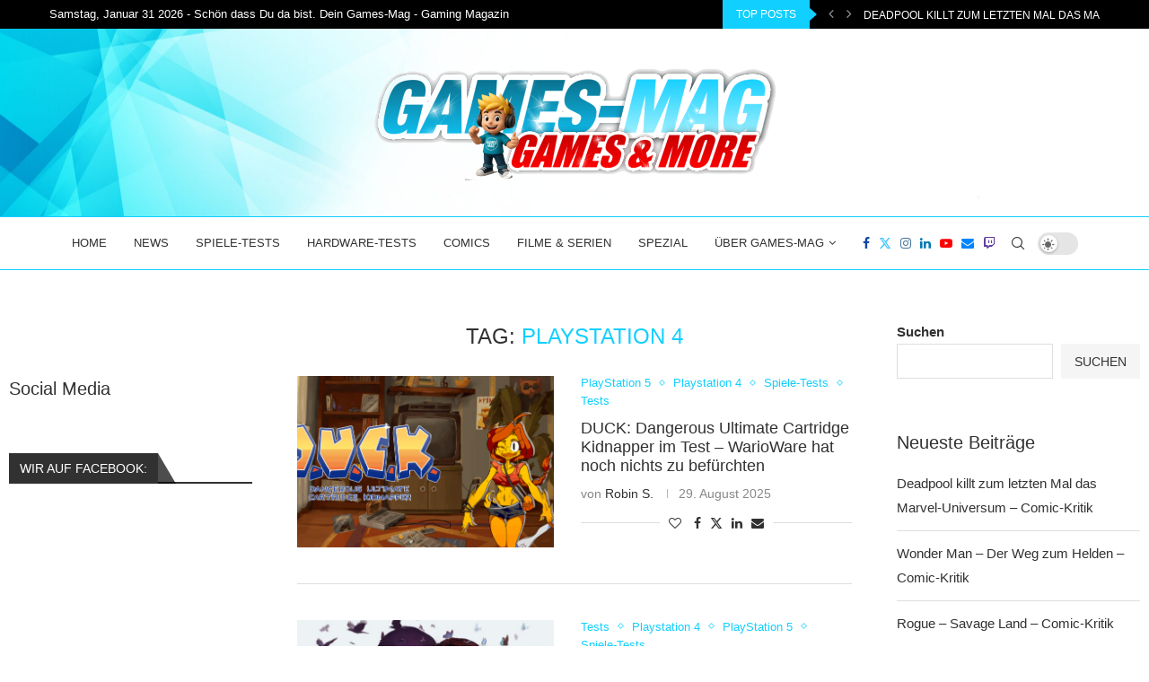

--- FILE ---
content_type: text/html; charset=UTF-8
request_url: https://games-mag.de/tag/playstation-4/
body_size: 30551
content:
<!DOCTYPE html>
<html lang="de" prefix="og: https://ogp.me/ns#">
<head>
<meta charset="UTF-8">
<meta http-equiv="X-UA-Compatible" content="IE=edge">
<meta name="viewport" content="width=device-width, initial-scale=1">
<link rel="profile" href="http://gmpg.org/xfn/11"/>
<link rel="shortcut icon" href="https://games-mag.de/wp-content/uploads/2023/08/favicon-16x16-1.png"
type="image/x-icon"/>
<link rel="apple-touch-icon" sizes="180x180" href="https://games-mag.de/wp-content/uploads/2023/08/favicon-16x16-1.png">
<link rel="alternate" type="application/rss+xml" title="Gaming Magazin | News, Testberichte &amp; Videospiele – Games-Mag.de RSS Feed"
href="https://games-mag.de/feed/"/>
<link rel="alternate" type="application/atom+xml" title="Gaming Magazin | News, Testberichte &amp; Videospiele – Games-Mag.de Atom Feed"
href="https://games-mag.de/feed/atom/"/>
<link rel="pingback" href="https://games-mag.de/xmlrpc.php"/>
<!--[if lt IE 9]>
<script src="https://games-mag.de/wp-content/themes/soledad/js/html5.js"></script>
<![endif]-->
<meta http-equiv='x-dns-prefetch-control' content='on'>
<link rel='dns-prefetch' href='//s.gravatar.com' />
<link rel='dns-prefetch' href='//www.google-analytics.com' />
<style>.penci-library-modal-btn {margin-left: 5px;background: #33ad67;vertical-align: top;font-size: 0 !important;}.penci-library-modal-btn:before {content: '';width: 16px;height: 16px;background-image: url('https://games-mag.de/wp-content/themes/soledad/images/penci-icon.png');background-position: center;background-size: contain;background-repeat: no-repeat;}#penci-library-modal .penci-elementor-template-library-template-name {text-align: right;flex: 1 0 0%;}</style>
<!-- Suchmaschinen-Optimierung durch Rank Math PRO - https://rankmath.com/ -->
<title>Playstation 4 - Gaming Magazin | News, Testberichte &amp; Videospiele – Games-Mag.de</title>
<meta name="robots" content="follow, noindex"/>
<meta property="og:locale" content="de_DE" />
<meta property="og:type" content="article" />
<meta property="og:title" content="Playstation 4 - Gaming Magazin | News, Testberichte &amp; Videospiele – Games-Mag.de" />
<meta property="og:url" content="https://games-mag.de/tag/playstation-4/" />
<meta property="og:site_name" content="Games Mag" />
<meta name="twitter:card" content="summary_large_image" />
<meta name="twitter:title" content="Playstation 4 - Gaming Magazin | News, Testberichte &amp; Videospiele – Games-Mag.de" />
<meta name="twitter:label1" content="Beiträge" />
<meta name="twitter:data1" content="36" />
<script type="application/ld+json" class="rank-math-schema">{"@context":"https://schema.org","@graph":[{"@type":"NewsMediaOrganization","@id":"https://games-mag.de/#organization","name":"Games Mag","url":"https://games-mag.de","logo":{"@type":"ImageObject","@id":"https://games-mag.de/#logo","url":"https://games-mag.de/wp-content/uploads/2023/08/164302835_214702500278830_3995938251236250391_n.jpg","contentUrl":"https://games-mag.de/wp-content/uploads/2023/08/164302835_214702500278830_3995938251236250391_n.jpg","caption":"Games Mag","inLanguage":"de","width":"180","height":"180"}},{"@type":"WebSite","@id":"https://games-mag.de/#website","url":"https://games-mag.de","name":"Games Mag","alternateName":"Games-Mag das Gaming Magazin - Neuigkeiten und Spieletests aus der Gamingwelt","publisher":{"@id":"https://games-mag.de/#organization"},"inLanguage":"de"},{"@type":"BreadcrumbList","@id":"https://games-mag.de/tag/playstation-4/#breadcrumb","itemListElement":[{"@type":"ListItem","position":"1","item":{"@id":"https://games-mag.de","name":"Home"}},{"@type":"ListItem","position":"2","item":{"@id":"https://games-mag.de/tag/playstation-4/","name":"Playstation 4"}}]},{"@type":"CollectionPage","@id":"https://games-mag.de/tag/playstation-4/#webpage","url":"https://games-mag.de/tag/playstation-4/","name":"Playstation 4 - Gaming Magazin | News, Testberichte &amp; Videospiele \u2013 Games-Mag.de","isPartOf":{"@id":"https://games-mag.de/#website"},"inLanguage":"de","breadcrumb":{"@id":"https://games-mag.de/tag/playstation-4/#breadcrumb"}}]}</script>
<!-- /Rank Math WordPress SEO Plugin -->
<link rel="alternate" type="application/rss+xml" title="Gaming Magazin | News, Testberichte &amp; Videospiele – Games-Mag.de &raquo; Feed" href="https://games-mag.de/feed/" />
<link rel="alternate" type="application/rss+xml" title="Gaming Magazin | News, Testberichte &amp; Videospiele – Games-Mag.de &raquo; Kommentar-Feed" href="https://games-mag.de/comments/feed/" />
<link rel="alternate" type="application/rss+xml" title="Gaming Magazin | News, Testberichte &amp; Videospiele – Games-Mag.de &raquo; Schlagwort-Feed zu Playstation 4" href="https://games-mag.de/tag/playstation-4/feed/" />
<!-- games-mag.de is managing ads with Advanced Ads 2.0.16 – https://wpadvancedads.com/ --><script data-wpfc-render="false" id="games-ready">
/**
* Wait for the page to be ready before firing JS.
*
* @param {function} callback - A callable function to be executed.
* @param {string} [requestedState=complete] - document.readyState to wait for. Defaults to 'complete', can be 'interactive'.
*/
window.advanced_ads_ready = function ( callback, requestedState ) {
requestedState = requestedState || 'complete';
var checkState = function ( state ) {
return requestedState === 'interactive' ? state !== 'loading' : state === 'complete';
};
// If we have reached the correct state, fire the callback.
if ( checkState( document.readyState ) ) {
callback();
return;
}
// We are not yet in the correct state, attach an event handler, only fire once if the requested state is 'interactive'.
document.addEventListener( 'readystatechange', function ( event ) {
if ( checkState( event.target.readyState ) ) {
callback();
}
}, {once: requestedState === 'interactive'} );
};
window.advanced_ads_ready_queue = window.advanced_ads_ready_queue || [];
</script>
<style id='wp-img-auto-sizes-contain-inline-css' type='text/css'>
img:is([sizes=auto i],[sizes^="auto," i]){contain-intrinsic-size:3000px 1500px}
/*# sourceURL=wp-img-auto-sizes-contain-inline-css */
</style>
<style id='wp-emoji-styles-inline-css' type='text/css'>
img.wp-smiley, img.emoji {
display: inline !important;
border: none !important;
box-shadow: none !important;
height: 1em !important;
width: 1em !important;
margin: 0 0.07em !important;
vertical-align: -0.1em !important;
background: none !important;
padding: 0 !important;
}
/*# sourceURL=wp-emoji-styles-inline-css */
</style>
<link rel='stylesheet' id='wp-block-library-css' href='//games-mag.de/wp-content/cache/wpfc-minified/q90p455k/ddphz.css' type='text/css' media='all' />
<style id='wp-block-library-theme-inline-css' type='text/css'>
.wp-block-audio :where(figcaption){
color:#555;
font-size:13px;
text-align:center;
}
.is-dark-theme .wp-block-audio :where(figcaption){
color:#ffffffa6;
}
.wp-block-audio{
margin:0 0 1em;
}
.wp-block-code{
border:1px solid #ccc;
border-radius:4px;
font-family:Menlo,Consolas,monaco,monospace;
padding:.8em 1em;
}
.wp-block-embed :where(figcaption){
color:#555;
font-size:13px;
text-align:center;
}
.is-dark-theme .wp-block-embed :where(figcaption){
color:#ffffffa6;
}
.wp-block-embed{
margin:0 0 1em;
}
.blocks-gallery-caption{
color:#555;
font-size:13px;
text-align:center;
}
.is-dark-theme .blocks-gallery-caption{
color:#ffffffa6;
}
:root :where(.wp-block-image figcaption){
color:#555;
font-size:13px;
text-align:center;
}
.is-dark-theme :root :where(.wp-block-image figcaption){
color:#ffffffa6;
}
.wp-block-image{
margin:0 0 1em;
}
.wp-block-pullquote{
border-bottom:4px solid;
border-top:4px solid;
color:currentColor;
margin-bottom:1.75em;
}
.wp-block-pullquote :where(cite),.wp-block-pullquote :where(footer),.wp-block-pullquote__citation{
color:currentColor;
font-size:.8125em;
font-style:normal;
text-transform:uppercase;
}
.wp-block-quote{
border-left:.25em solid;
margin:0 0 1.75em;
padding-left:1em;
}
.wp-block-quote cite,.wp-block-quote footer{
color:currentColor;
font-size:.8125em;
font-style:normal;
position:relative;
}
.wp-block-quote:where(.has-text-align-right){
border-left:none;
border-right:.25em solid;
padding-left:0;
padding-right:1em;
}
.wp-block-quote:where(.has-text-align-center){
border:none;
padding-left:0;
}
.wp-block-quote.is-large,.wp-block-quote.is-style-large,.wp-block-quote:where(.is-style-plain){
border:none;
}
.wp-block-search .wp-block-search__label{
font-weight:700;
}
.wp-block-search__button{
border:1px solid #ccc;
padding:.375em .625em;
}
:where(.wp-block-group.has-background){
padding:1.25em 2.375em;
}
.wp-block-separator.has-css-opacity{
opacity:.4;
}
.wp-block-separator{
border:none;
border-bottom:2px solid;
margin-left:auto;
margin-right:auto;
}
.wp-block-separator.has-alpha-channel-opacity{
opacity:1;
}
.wp-block-separator:not(.is-style-wide):not(.is-style-dots){
width:100px;
}
.wp-block-separator.has-background:not(.is-style-dots){
border-bottom:none;
height:1px;
}
.wp-block-separator.has-background:not(.is-style-wide):not(.is-style-dots){
height:2px;
}
.wp-block-table{
margin:0 0 1em;
}
.wp-block-table td,.wp-block-table th{
word-break:normal;
}
.wp-block-table :where(figcaption){
color:#555;
font-size:13px;
text-align:center;
}
.is-dark-theme .wp-block-table :where(figcaption){
color:#ffffffa6;
}
.wp-block-video :where(figcaption){
color:#555;
font-size:13px;
text-align:center;
}
.is-dark-theme .wp-block-video :where(figcaption){
color:#ffffffa6;
}
.wp-block-video{
margin:0 0 1em;
}
:root :where(.wp-block-template-part.has-background){
margin-bottom:0;
margin-top:0;
padding:1.25em 2.375em;
}
/*# sourceURL=/wp-includes/css/dist/block-library/theme.css */
</style>
<style id='classic-theme-styles-inline-css' type='text/css'>
/**
* These rules are needed for backwards compatibility.
* They should match the button element rules in the base theme.json file.
*/
.wp-block-button__link {
color: #ffffff;
background-color: #32373c;
border-radius: 9999px; /* 100% causes an oval, but any explicit but really high value retains the pill shape. */
/* This needs a low specificity so it won't override the rules from the button element if defined in theme.json. */
box-shadow: none;
text-decoration: none;
/* The extra 2px are added to size solids the same as the outline versions.*/
padding: calc(0.667em + 2px) calc(1.333em + 2px);
font-size: 1.125em;
}
.wp-block-file__button {
background: #32373c;
color: #ffffff;
text-decoration: none;
}
/*# sourceURL=/wp-includes/css/classic-themes.css */
</style>
<style id='global-styles-inline-css' type='text/css'>
:root{--wp--preset--aspect-ratio--square: 1;--wp--preset--aspect-ratio--4-3: 4/3;--wp--preset--aspect-ratio--3-4: 3/4;--wp--preset--aspect-ratio--3-2: 3/2;--wp--preset--aspect-ratio--2-3: 2/3;--wp--preset--aspect-ratio--16-9: 16/9;--wp--preset--aspect-ratio--9-16: 9/16;--wp--preset--color--black: #000000;--wp--preset--color--cyan-bluish-gray: #abb8c3;--wp--preset--color--white: #ffffff;--wp--preset--color--pale-pink: #f78da7;--wp--preset--color--vivid-red: #cf2e2e;--wp--preset--color--luminous-vivid-orange: #ff6900;--wp--preset--color--luminous-vivid-amber: #fcb900;--wp--preset--color--light-green-cyan: #7bdcb5;--wp--preset--color--vivid-green-cyan: #00d084;--wp--preset--color--pale-cyan-blue: #8ed1fc;--wp--preset--color--vivid-cyan-blue: #0693e3;--wp--preset--color--vivid-purple: #9b51e0;--wp--preset--gradient--vivid-cyan-blue-to-vivid-purple: linear-gradient(135deg,rgb(6,147,227) 0%,rgb(155,81,224) 100%);--wp--preset--gradient--light-green-cyan-to-vivid-green-cyan: linear-gradient(135deg,rgb(122,220,180) 0%,rgb(0,208,130) 100%);--wp--preset--gradient--luminous-vivid-amber-to-luminous-vivid-orange: linear-gradient(135deg,rgb(252,185,0) 0%,rgb(255,105,0) 100%);--wp--preset--gradient--luminous-vivid-orange-to-vivid-red: linear-gradient(135deg,rgb(255,105,0) 0%,rgb(207,46,46) 100%);--wp--preset--gradient--very-light-gray-to-cyan-bluish-gray: linear-gradient(135deg,rgb(238,238,238) 0%,rgb(169,184,195) 100%);--wp--preset--gradient--cool-to-warm-spectrum: linear-gradient(135deg,rgb(74,234,220) 0%,rgb(151,120,209) 20%,rgb(207,42,186) 40%,rgb(238,44,130) 60%,rgb(251,105,98) 80%,rgb(254,248,76) 100%);--wp--preset--gradient--blush-light-purple: linear-gradient(135deg,rgb(255,206,236) 0%,rgb(152,150,240) 100%);--wp--preset--gradient--blush-bordeaux: linear-gradient(135deg,rgb(254,205,165) 0%,rgb(254,45,45) 50%,rgb(107,0,62) 100%);--wp--preset--gradient--luminous-dusk: linear-gradient(135deg,rgb(255,203,112) 0%,rgb(199,81,192) 50%,rgb(65,88,208) 100%);--wp--preset--gradient--pale-ocean: linear-gradient(135deg,rgb(255,245,203) 0%,rgb(182,227,212) 50%,rgb(51,167,181) 100%);--wp--preset--gradient--electric-grass: linear-gradient(135deg,rgb(202,248,128) 0%,rgb(113,206,126) 100%);--wp--preset--gradient--midnight: linear-gradient(135deg,rgb(2,3,129) 0%,rgb(40,116,252) 100%);--wp--preset--font-size--small: 12px;--wp--preset--font-size--medium: 20px;--wp--preset--font-size--large: 32px;--wp--preset--font-size--x-large: 42px;--wp--preset--font-size--normal: 14px;--wp--preset--font-size--huge: 42px;--wp--preset--spacing--20: 0.44rem;--wp--preset--spacing--30: 0.67rem;--wp--preset--spacing--40: 1rem;--wp--preset--spacing--50: 1.5rem;--wp--preset--spacing--60: 2.25rem;--wp--preset--spacing--70: 3.38rem;--wp--preset--spacing--80: 5.06rem;--wp--preset--shadow--natural: 6px 6px 9px rgba(0, 0, 0, 0.2);--wp--preset--shadow--deep: 12px 12px 50px rgba(0, 0, 0, 0.4);--wp--preset--shadow--sharp: 6px 6px 0px rgba(0, 0, 0, 0.2);--wp--preset--shadow--outlined: 6px 6px 0px -3px rgb(255, 255, 255), 6px 6px rgb(0, 0, 0);--wp--preset--shadow--crisp: 6px 6px 0px rgb(0, 0, 0);}:where(.is-layout-flex){gap: 0.5em;}:where(.is-layout-grid){gap: 0.5em;}body .is-layout-flex{display: flex;}.is-layout-flex{flex-wrap: wrap;align-items: center;}.is-layout-flex > :is(*, div){margin: 0;}body .is-layout-grid{display: grid;}.is-layout-grid > :is(*, div){margin: 0;}:where(.wp-block-columns.is-layout-flex){gap: 2em;}:where(.wp-block-columns.is-layout-grid){gap: 2em;}:where(.wp-block-post-template.is-layout-flex){gap: 1.25em;}:where(.wp-block-post-template.is-layout-grid){gap: 1.25em;}.has-black-color{color: var(--wp--preset--color--black) !important;}.has-cyan-bluish-gray-color{color: var(--wp--preset--color--cyan-bluish-gray) !important;}.has-white-color{color: var(--wp--preset--color--white) !important;}.has-pale-pink-color{color: var(--wp--preset--color--pale-pink) !important;}.has-vivid-red-color{color: var(--wp--preset--color--vivid-red) !important;}.has-luminous-vivid-orange-color{color: var(--wp--preset--color--luminous-vivid-orange) !important;}.has-luminous-vivid-amber-color{color: var(--wp--preset--color--luminous-vivid-amber) !important;}.has-light-green-cyan-color{color: var(--wp--preset--color--light-green-cyan) !important;}.has-vivid-green-cyan-color{color: var(--wp--preset--color--vivid-green-cyan) !important;}.has-pale-cyan-blue-color{color: var(--wp--preset--color--pale-cyan-blue) !important;}.has-vivid-cyan-blue-color{color: var(--wp--preset--color--vivid-cyan-blue) !important;}.has-vivid-purple-color{color: var(--wp--preset--color--vivid-purple) !important;}.has-black-background-color{background-color: var(--wp--preset--color--black) !important;}.has-cyan-bluish-gray-background-color{background-color: var(--wp--preset--color--cyan-bluish-gray) !important;}.has-white-background-color{background-color: var(--wp--preset--color--white) !important;}.has-pale-pink-background-color{background-color: var(--wp--preset--color--pale-pink) !important;}.has-vivid-red-background-color{background-color: var(--wp--preset--color--vivid-red) !important;}.has-luminous-vivid-orange-background-color{background-color: var(--wp--preset--color--luminous-vivid-orange) !important;}.has-luminous-vivid-amber-background-color{background-color: var(--wp--preset--color--luminous-vivid-amber) !important;}.has-light-green-cyan-background-color{background-color: var(--wp--preset--color--light-green-cyan) !important;}.has-vivid-green-cyan-background-color{background-color: var(--wp--preset--color--vivid-green-cyan) !important;}.has-pale-cyan-blue-background-color{background-color: var(--wp--preset--color--pale-cyan-blue) !important;}.has-vivid-cyan-blue-background-color{background-color: var(--wp--preset--color--vivid-cyan-blue) !important;}.has-vivid-purple-background-color{background-color: var(--wp--preset--color--vivid-purple) !important;}.has-black-border-color{border-color: var(--wp--preset--color--black) !important;}.has-cyan-bluish-gray-border-color{border-color: var(--wp--preset--color--cyan-bluish-gray) !important;}.has-white-border-color{border-color: var(--wp--preset--color--white) !important;}.has-pale-pink-border-color{border-color: var(--wp--preset--color--pale-pink) !important;}.has-vivid-red-border-color{border-color: var(--wp--preset--color--vivid-red) !important;}.has-luminous-vivid-orange-border-color{border-color: var(--wp--preset--color--luminous-vivid-orange) !important;}.has-luminous-vivid-amber-border-color{border-color: var(--wp--preset--color--luminous-vivid-amber) !important;}.has-light-green-cyan-border-color{border-color: var(--wp--preset--color--light-green-cyan) !important;}.has-vivid-green-cyan-border-color{border-color: var(--wp--preset--color--vivid-green-cyan) !important;}.has-pale-cyan-blue-border-color{border-color: var(--wp--preset--color--pale-cyan-blue) !important;}.has-vivid-cyan-blue-border-color{border-color: var(--wp--preset--color--vivid-cyan-blue) !important;}.has-vivid-purple-border-color{border-color: var(--wp--preset--color--vivid-purple) !important;}.has-vivid-cyan-blue-to-vivid-purple-gradient-background{background: var(--wp--preset--gradient--vivid-cyan-blue-to-vivid-purple) !important;}.has-light-green-cyan-to-vivid-green-cyan-gradient-background{background: var(--wp--preset--gradient--light-green-cyan-to-vivid-green-cyan) !important;}.has-luminous-vivid-amber-to-luminous-vivid-orange-gradient-background{background: var(--wp--preset--gradient--luminous-vivid-amber-to-luminous-vivid-orange) !important;}.has-luminous-vivid-orange-to-vivid-red-gradient-background{background: var(--wp--preset--gradient--luminous-vivid-orange-to-vivid-red) !important;}.has-very-light-gray-to-cyan-bluish-gray-gradient-background{background: var(--wp--preset--gradient--very-light-gray-to-cyan-bluish-gray) !important;}.has-cool-to-warm-spectrum-gradient-background{background: var(--wp--preset--gradient--cool-to-warm-spectrum) !important;}.has-blush-light-purple-gradient-background{background: var(--wp--preset--gradient--blush-light-purple) !important;}.has-blush-bordeaux-gradient-background{background: var(--wp--preset--gradient--blush-bordeaux) !important;}.has-luminous-dusk-gradient-background{background: var(--wp--preset--gradient--luminous-dusk) !important;}.has-pale-ocean-gradient-background{background: var(--wp--preset--gradient--pale-ocean) !important;}.has-electric-grass-gradient-background{background: var(--wp--preset--gradient--electric-grass) !important;}.has-midnight-gradient-background{background: var(--wp--preset--gradient--midnight) !important;}.has-small-font-size{font-size: var(--wp--preset--font-size--small) !important;}.has-medium-font-size{font-size: var(--wp--preset--font-size--medium) !important;}.has-large-font-size{font-size: var(--wp--preset--font-size--large) !important;}.has-x-large-font-size{font-size: var(--wp--preset--font-size--x-large) !important;}
:where(.wp-block-post-template.is-layout-flex){gap: 1.25em;}:where(.wp-block-post-template.is-layout-grid){gap: 1.25em;}
:where(.wp-block-term-template.is-layout-flex){gap: 1.25em;}:where(.wp-block-term-template.is-layout-grid){gap: 1.25em;}
:where(.wp-block-columns.is-layout-flex){gap: 2em;}:where(.wp-block-columns.is-layout-grid){gap: 2em;}
:root :where(.wp-block-pullquote){font-size: 1.5em;line-height: 1.6;}
/*# sourceURL=global-styles-inline-css */
</style>
<link rel='stylesheet' id='dashicons-css' href='//games-mag.de/wp-content/cache/wpfc-minified/q9sfq8wp/ddphz.css' type='text/css' media='all' />
<link rel='stylesheet' id='admin-bar-css' href='//games-mag.de/wp-content/cache/wpfc-minified/ef9fo2am/ddphz.css' type='text/css' media='all' />
<style id='admin-bar-inline-css' type='text/css'>
/* Hide CanvasJS credits for P404 charts specifically */
#p404RedirectChart .canvasjs-chart-credit {
display: none !important;
}
#p404RedirectChart canvas {
border-radius: 6px;
}
.p404-redirect-adminbar-weekly-title {
font-weight: bold;
font-size: 14px;
color: #fff;
margin-bottom: 6px;
}
#wpadminbar #wp-admin-bar-p404_free_top_button .ab-icon:before {
content: "\f103";
color: #dc3545;
top: 3px;
}
#wp-admin-bar-p404_free_top_button .ab-item {
min-width: 80px !important;
padding: 0px !important;
}
/* Ensure proper positioning and z-index for P404 dropdown */
.p404-redirect-adminbar-dropdown-wrap { 
min-width: 0; 
padding: 0;
position: static !important;
}
#wpadminbar #wp-admin-bar-p404_free_top_button_dropdown {
position: static !important;
}
#wpadminbar #wp-admin-bar-p404_free_top_button_dropdown .ab-item {
padding: 0 !important;
margin: 0 !important;
}
.p404-redirect-dropdown-container {
min-width: 340px;
padding: 18px 18px 12px 18px;
background: #23282d !important;
color: #fff;
border-radius: 12px;
box-shadow: 0 8px 32px rgba(0,0,0,0.25);
margin-top: 10px;
position: relative !important;
z-index: 999999 !important;
display: block !important;
border: 1px solid #444;
}
/* Ensure P404 dropdown appears on hover */
#wpadminbar #wp-admin-bar-p404_free_top_button .p404-redirect-dropdown-container { 
display: none !important;
}
#wpadminbar #wp-admin-bar-p404_free_top_button:hover .p404-redirect-dropdown-container { 
display: block !important;
}
#wpadminbar #wp-admin-bar-p404_free_top_button:hover #wp-admin-bar-p404_free_top_button_dropdown .p404-redirect-dropdown-container {
display: block !important;
}
.p404-redirect-card {
background: #2c3338;
border-radius: 8px;
padding: 18px 18px 12px 18px;
box-shadow: 0 2px 8px rgba(0,0,0,0.07);
display: flex;
flex-direction: column;
align-items: flex-start;
border: 1px solid #444;
}
.p404-redirect-btn {
display: inline-block;
background: #dc3545;
color: #fff !important;
font-weight: bold;
padding: 5px 22px;
border-radius: 8px;
text-decoration: none;
font-size: 17px;
transition: background 0.2s, box-shadow 0.2s;
margin-top: 8px;
box-shadow: 0 2px 8px rgba(220,53,69,0.15);
text-align: center;
line-height: 1.6;
}
.p404-redirect-btn:hover {
background: #c82333;
color: #fff !important;
box-shadow: 0 4px 16px rgba(220,53,69,0.25);
}
/* Prevent conflicts with other admin bar dropdowns */
#wpadminbar .ab-top-menu > li:hover > .ab-item,
#wpadminbar .ab-top-menu > li.hover > .ab-item {
z-index: auto;
}
#wpadminbar #wp-admin-bar-p404_free_top_button:hover > .ab-item {
z-index: 999998 !important;
}
/*# sourceURL=admin-bar-inline-css */
</style>
<link rel='stylesheet' id='contact-form-7-css' href='//games-mag.de/wp-content/cache/wpfc-minified/d680e0ip/ddphz.css' type='text/css' media='all' />
<link rel='stylesheet' id='gn-frontend-gnfollow-style-css' href='//games-mag.de/wp-content/cache/wpfc-minified/jyks0xq5/ddphz.css' type='text/css' media='all' />
<link rel='stylesheet' id='penci-liveblog-css' href='//games-mag.de/wp-content/cache/wpfc-minified/derwy1z8/ddphz.css' type='text/css' media='all' />
<link rel='stylesheet' id='penci-review-css' href='//games-mag.de/wp-content/cache/wpfc-minified/mli897re/ddphz.css' type='text/css' media='all' />
<link rel='stylesheet' id='penci-frontend-package-css' href='//games-mag.de/wp-content/cache/wpfc-minified/6x09w0b6/ddphz.css' type='text/css' media='all' />
<link rel='stylesheet' id='penci-main-style-css' href='//games-mag.de/wp-content/cache/wpfc-minified/2ag7lief/ddphz.css' type='text/css' media='all' />
<link rel='stylesheet' id='penci-font-awesomeold-css' href='//games-mag.de/wp-content/cache/wpfc-minified/qtrt5vad/ddphz.css' type='text/css' media='all' />
<link rel='stylesheet' id='penci_icon-css' href='//games-mag.de/wp-content/cache/wpfc-minified/lmrfaocs/ddphz.css' type='text/css' media='all' />
<link rel='stylesheet' id='penci_style-css' href='//games-mag.de/wp-content/themes/soledad/style.css?ver=8.4.3' type='text/css' media='all' />
<link rel='stylesheet' id='penci_social_counter-css' href='//games-mag.de/wp-content/cache/wpfc-minified/frj6wu9i/ddphz.css' type='text/css' media='all' />
<link rel='stylesheet' id='penci-dark-style-css' href='//games-mag.de/wp-content/cache/wpfc-minified/opd2jtz/ddphz.css' type='text/css' media='all' />
<link rel='stylesheet' id='elementor-icons-css' href='//games-mag.de/wp-content/cache/wpfc-minified/dez9dzm6/ddphz.css' type='text/css' media='all' />
<link rel='stylesheet' id='elementor-frontend-css' href='//games-mag.de/wp-content/cache/wpfc-minified/1b2mfcq3/ddphz.css' type='text/css' media='all' />
<link rel='stylesheet' id='elementor-post-6-css' href='https://games-mag.de/wp-content/uploads/elementor/css/post-6.css?ver=1769793481' type='text/css' media='all' />
<script type="text/javascript" src="https://games-mag.de/wp-includes/js/jquery/jquery.js?ver=3.7.1" id="jquery-core-js"></script>
<script type="text/javascript" src="https://games-mag.de/wp-includes/js/jquery/jquery-migrate.js?ver=3.4.1" id="jquery-migrate-js"></script>
<script type="text/javascript" id="penci-dark-js-extra">
/* <![CDATA[ */
var penci_dark = {"auto_by":"","darktheme":"","darkmode":""};
//# sourceURL=penci-dark-js-extra
/* ]]> */
</script>
<script type="text/javascript" src="https://games-mag.de/wp-content/themes/soledad/js/darkmode.js?ver=8.4.3" id="penci-dark-js"></script>
<link rel="https://api.w.org/" href="https://games-mag.de/wp-json/" /><link rel="alternate" title="JSON" type="application/json" href="https://games-mag.de/wp-json/wp/v2/tags/191" /><link rel="EditURI" type="application/rsd+xml" title="RSD" href="https://games-mag.de/xmlrpc.php?rsd" />
<meta name="generator" content="WordPress 6.9" />
<!-- GA Google Analytics @ https://m0n.co/ga -->
<script async src="https://www.googletagmanager.com/gtag/js?id=G-EZ7KHJPEM3"></script>
<script>
window.dataLayer = window.dataLayer || [];
function gtag(){dataLayer.push(arguments);}
gtag('js', new Date());
gtag('config', 'G-EZ7KHJPEM3');
</script>
<style type="text/css">
.penci-review .penci-review-process span {
background-color: #1ed2ff;
}
.penci-review .penci-review-good ul li:before {
color: #1ed2ff;
}
.penci-review .penci-review-score-total {
background-color: #1ed2ff;
}
</style>
<style type="text/css">@font-face {
font-family: 'Oswald';
font-style: font-display: swap;
normal;
font-weight: 400;
src: local('Oswald Regular'), local('Oswald-Regular'), url(https://games-mag.de/wp-content/plugins/penci-review/fonts/TK3iWkUHHAIjg752HT8Ghe4.woff2) format('woff2');
unicode-range: U+0400-045F, U+0490-0491, U+04B0-04B1, U+2116;
}
@font-face {
font-family: 'Oswald';
font-style: normal;
font-weight: 400;
src: local('Oswald Regular'), local('Oswald-Regular'), url(https://games-mag.de/wp-content/plugins/penci-review/fonts/TK3iWkUHHAIjg752Fj8Ghe4.woff2) format('woff2');
unicode-range: U+0102-0103, U+0110-0111, U+1EA0-1EF9, U+20AB;
}
@font-face {
font-family: 'Oswald';
font-style: normal;
font-weight: 400;
src: local('Oswald Regular'), local('Oswald-Regular'), url(https://games-mag.de/wp-content/plugins/penci-review/fonts/TK3iWkUHHAIjg752Fz8Ghe4.woff2) format('woff2');
unicode-range: U+0100-024F, U+0259, U+1E00-1EFF, U+2020, U+20A0-20AB, U+20AD-20CF, U+2113, U+2C60-2C7F, U+A720-A7FF;
}
@font-face {
font-family: 'Oswald';
font-style: normal;
font-weight: 400;
src: local('Oswald Regular'), local('Oswald-Regular'), url(https://games-mag.de/wp-content/plugins/penci-review/fonts/TK3iWkUHHAIjg752GT8G.woff2) format('woff2');
unicode-range: U+0000-00FF, U+0131, U+0152-0153, U+02BB-02BC, U+02C6, U+02DA, U+02DC, U+2000-206F, U+2074, U+20AC, U+2122, U+2191, U+2193, U+2212, U+2215, U+FEFF, U+FFFD;
}</style>
<!-- TrustBox script -->
<script type="text/javascript" src="//widget.trustpilot.com/bootstrap/v5/tp.widget.bootstrap.min.js" async></script>
<!-- End TrustBox script --><style id="penci-custom-style" type="text/css">body{ --pcbg-cl: #fff; --pctext-cl: #313131; --pcborder-cl: #dedede; --pcheading-cl: #313131; --pcmeta-cl: #888888; --pcaccent-cl: #6eb48c; --pcbody-font: 'PT Serif', serif; --pchead-font: 'Raleway', sans-serif; --pchead-wei: bold; --pcava_bdr:10px; } .single.penci-body-single-style-5 #header, .single.penci-body-single-style-6 #header, .single.penci-body-single-style-10 #header, .single.penci-body-single-style-5 .pc-wrapbuilder-header, .single.penci-body-single-style-6 .pc-wrapbuilder-header, .single.penci-body-single-style-10 .pc-wrapbuilder-header { --pchd-mg: 40px; } .fluid-width-video-wrapper > div { position: absolute; left: 0; right: 0; top: 0; width: 100%; height: 100%; } .yt-video-place { position: relative; text-align: center; } .yt-video-place.embed-responsive .start-video { display: block; top: 0; left: 0; bottom: 0; right: 0; position: absolute; transform: none; } .yt-video-place.embed-responsive .start-video img { margin: 0; padding: 0; top: 50%; display: inline-block; position: absolute; left: 50%; transform: translate(-50%, -50%); width: 68px; height: auto; } .mfp-bg { top: 0; left: 0; width: 100%; height: 100%; z-index: 9999999; overflow: hidden; position: fixed; background: #0b0b0b; opacity: .8; filter: alpha(opacity=80) } .mfp-wrap { top: 0; left: 0; width: 100%; height: 100%; z-index: 9999999; position: fixed; outline: none !important; -webkit-backface-visibility: hidden } body { --pchead-font: 'Montserrat', sans-serif; } body { --pcbody-font: 'Roboto', sans-serif; } p{ line-height: 1.8; } #navigation .menu > li > a, #navigation ul.menu ul.sub-menu li > a, .navigation ul.menu ul.sub-menu li > a, .penci-menu-hbg .menu li a, #sidebar-nav .menu li a { font-family: 'Montserrat', sans-serif; font-weight: normal; } .penci-hide-tagupdated{ display: none !important; } body, .widget ul li a{ font-size: 15px; } .widget ul li, .post-entry, p, .post-entry p { font-size: 15px; line-height: 1.8; } body { --pchead-wei: 500; } .featured-area .penci-image-holder, .featured-area .penci-slider4-overlay, .featured-area .penci-slide-overlay .overlay-link, .featured-style-29 .featured-slider-overlay, .penci-slider38-overlay{ border-radius: ; -webkit-border-radius: ; } .penci-featured-content-right:before{ border-top-right-radius: ; border-bottom-right-radius: ; } .penci-flat-overlay .penci-slide-overlay .penci-mag-featured-content:before{ border-bottom-left-radius: ; border-bottom-right-radius: ; } .container-single .post-image{ border-radius: ; -webkit-border-radius: ; } .penci-mega-thumbnail .penci-image-holder{ border-radius: ; -webkit-border-radius: ; } #navigation .menu > li > a, #navigation ul.menu ul.sub-menu li > a, .navigation ul.menu ul.sub-menu li > a, .penci-menu-hbg .menu li a, #sidebar-nav .menu li a, #navigation .penci-megamenu .penci-mega-child-categories a, .navigation .penci-megamenu .penci-mega-child-categories a{ font-weight: 500; } #logo a { max-width:458px; width: 100%; } @media only screen and (max-width: 960px) and (min-width: 768px){ #logo img{ max-width: 100%; } } @media only screen and (min-width: 1170px){.inner-header #logo img{ width: auto; height:129px; }} body{ --pcaccent-cl: #11cfff; } .penci-menuhbg-toggle:hover .lines-button:after, .penci-menuhbg-toggle:hover .penci-lines:before, .penci-menuhbg-toggle:hover .penci-lines:after,.tags-share-box.tags-share-box-s2 .post-share-plike,.penci-video_playlist .penci-playlist-title,.pencisc-column-2.penci-video_playlist .penci-video-nav .playlist-panel-item, .pencisc-column-1.penci-video_playlist .penci-video-nav .playlist-panel-item,.penci-video_playlist .penci-custom-scroll::-webkit-scrollbar-thumb, .pencisc-button, .post-entry .pencisc-button, .penci-dropcap-box, .penci-dropcap-circle, .penci-login-register input[type="submit"]:hover, .penci-ld .penci-ldin:before, .penci-ldspinner > div{ background: #11cfff; } a, .post-entry .penci-portfolio-filter ul li a:hover, .penci-portfolio-filter ul li a:hover, .penci-portfolio-filter ul li.active a, .post-entry .penci-portfolio-filter ul li.active a, .penci-countdown .countdown-amount, .archive-box h1, .post-entry a, .container.penci-breadcrumb span a:hover,.container.penci-breadcrumb a:hover, .post-entry blockquote:before, .post-entry blockquote cite, .post-entry blockquote .author, .wpb_text_column blockquote:before, .wpb_text_column blockquote cite, .wpb_text_column blockquote .author, .penci-pagination a:hover, ul.penci-topbar-menu > li a:hover, div.penci-topbar-menu > ul > li a:hover, .penci-recipe-heading a.penci-recipe-print,.penci-review-metas .penci-review-btnbuy, .main-nav-social a:hover, .widget-social .remove-circle a:hover i, .penci-recipe-index .cat > a.penci-cat-name, #bbpress-forums li.bbp-body ul.forum li.bbp-forum-info a:hover, #bbpress-forums li.bbp-body ul.topic li.bbp-topic-title a:hover, #bbpress-forums li.bbp-body ul.forum li.bbp-forum-info .bbp-forum-content a, #bbpress-forums li.bbp-body ul.topic p.bbp-topic-meta a, #bbpress-forums .bbp-breadcrumb a:hover, #bbpress-forums .bbp-forum-freshness a:hover, #bbpress-forums .bbp-topic-freshness a:hover, #buddypress ul.item-list li div.item-title a, #buddypress ul.item-list li h4 a, #buddypress .activity-header a:first-child, #buddypress .comment-meta a:first-child, #buddypress .acomment-meta a:first-child, div.bbp-template-notice a:hover, .penci-menu-hbg .menu li a .indicator:hover, .penci-menu-hbg .menu li a:hover, #sidebar-nav .menu li a:hover, .penci-rlt-popup .rltpopup-meta .rltpopup-title:hover, .penci-video_playlist .penci-video-playlist-item .penci-video-title:hover, .penci_list_shortcode li:before, .penci-dropcap-box-outline, .penci-dropcap-circle-outline, .penci-dropcap-regular, .penci-dropcap-bold{ color: #11cfff; } .penci-home-popular-post ul.slick-dots li button:hover, .penci-home-popular-post ul.slick-dots li.slick-active button, .post-entry blockquote .author span:after, .error-image:after, .error-404 .go-back-home a:after, .penci-header-signup-form, .woocommerce span.onsale, .woocommerce #respond input#submit:hover, .woocommerce a.button:hover, .woocommerce button.button:hover, .woocommerce input.button:hover, .woocommerce nav.woocommerce-pagination ul li span.current, .woocommerce div.product .entry-summary div[itemprop="description"]:before, .woocommerce div.product .entry-summary div[itemprop="description"] blockquote .author span:after, .woocommerce div.product .woocommerce-tabs #tab-description blockquote .author span:after, .woocommerce #respond input#submit.alt:hover, .woocommerce a.button.alt:hover, .woocommerce button.button.alt:hover, .woocommerce input.button.alt:hover, .pcheader-icon.shoping-cart-icon > a > span, #penci-demobar .buy-button, #penci-demobar .buy-button:hover, .penci-recipe-heading a.penci-recipe-print:hover,.penci-review-metas .penci-review-btnbuy:hover, .penci-review-process span, .penci-review-score-total, #navigation.menu-style-2 ul.menu ul.sub-menu:before, #navigation.menu-style-2 .menu ul ul.sub-menu:before, .penci-go-to-top-floating, .post-entry.blockquote-style-2 blockquote:before, #bbpress-forums #bbp-search-form .button, #bbpress-forums #bbp-search-form .button:hover, .wrapper-boxed .bbp-pagination-links span.current, #bbpress-forums #bbp_reply_submit:hover, #bbpress-forums #bbp_topic_submit:hover,#main .bbp-login-form .bbp-submit-wrapper button[type="submit"]:hover, #buddypress .dir-search input[type=submit], #buddypress .groups-members-search input[type=submit], #buddypress button:hover, #buddypress a.button:hover, #buddypress a.button:focus, #buddypress input[type=button]:hover, #buddypress input[type=reset]:hover, #buddypress ul.button-nav li a:hover, #buddypress ul.button-nav li.current a, #buddypress div.generic-button a:hover, #buddypress .comment-reply-link:hover, #buddypress input[type=submit]:hover, #buddypress div.pagination .pagination-links .current, #buddypress div.item-list-tabs ul li.selected a, #buddypress div.item-list-tabs ul li.current a, #buddypress div.item-list-tabs ul li a:hover, #buddypress table.notifications thead tr, #buddypress table.notifications-settings thead tr, #buddypress table.profile-settings thead tr, #buddypress table.profile-fields thead tr, #buddypress table.wp-profile-fields thead tr, #buddypress table.messages-notices thead tr, #buddypress table.forum thead tr, #buddypress input[type=submit] { background-color: #11cfff; } .penci-pagination ul.page-numbers li span.current, #comments_pagination span { color: #fff; background: #11cfff; border-color: #11cfff; } .footer-instagram h4.footer-instagram-title > span:before, .woocommerce nav.woocommerce-pagination ul li span.current, .penci-pagination.penci-ajax-more a.penci-ajax-more-button:hover, .penci-recipe-heading a.penci-recipe-print:hover,.penci-review-metas .penci-review-btnbuy:hover, .home-featured-cat-content.style-14 .magcat-padding:before, .wrapper-boxed .bbp-pagination-links span.current, #buddypress .dir-search input[type=submit], #buddypress .groups-members-search input[type=submit], #buddypress button:hover, #buddypress a.button:hover, #buddypress a.button:focus, #buddypress input[type=button]:hover, #buddypress input[type=reset]:hover, #buddypress ul.button-nav li a:hover, #buddypress ul.button-nav li.current a, #buddypress div.generic-button a:hover, #buddypress .comment-reply-link:hover, #buddypress input[type=submit]:hover, #buddypress div.pagination .pagination-links .current, #buddypress input[type=submit], form.pc-searchform.penci-hbg-search-form input.search-input:hover, form.pc-searchform.penci-hbg-search-form input.search-input:focus, .penci-dropcap-box-outline, .penci-dropcap-circle-outline { border-color: #11cfff; } .woocommerce .woocommerce-error, .woocommerce .woocommerce-info, .woocommerce .woocommerce-message { border-top-color: #11cfff; } .penci-slider ol.penci-control-nav li a.penci-active, .penci-slider ol.penci-control-nav li a:hover, .penci-related-carousel .owl-dot.active span, .penci-owl-carousel-slider .owl-dot.active span{ border-color: #11cfff; background-color: #11cfff; } .woocommerce .woocommerce-message:before, .woocommerce form.checkout table.shop_table .order-total .amount, .woocommerce ul.products li.product .price ins, .woocommerce ul.products li.product .price, .woocommerce div.product p.price ins, .woocommerce div.product span.price ins, .woocommerce div.product p.price, .woocommerce div.product .entry-summary div[itemprop="description"] blockquote:before, .woocommerce div.product .woocommerce-tabs #tab-description blockquote:before, .woocommerce div.product .entry-summary div[itemprop="description"] blockquote cite, .woocommerce div.product .entry-summary div[itemprop="description"] blockquote .author, .woocommerce div.product .woocommerce-tabs #tab-description blockquote cite, .woocommerce div.product .woocommerce-tabs #tab-description blockquote .author, .woocommerce div.product .product_meta > span a:hover, .woocommerce div.product .woocommerce-tabs ul.tabs li.active, .woocommerce ul.cart_list li .amount, .woocommerce ul.product_list_widget li .amount, .woocommerce table.shop_table td.product-name a:hover, .woocommerce table.shop_table td.product-price span, .woocommerce table.shop_table td.product-subtotal span, .woocommerce-cart .cart-collaterals .cart_totals table td .amount, .woocommerce .woocommerce-info:before, .woocommerce div.product span.price, .penci-container-inside.penci-breadcrumb span a:hover,.penci-container-inside.penci-breadcrumb a:hover { color: #11cfff; } .standard-content .penci-more-link.penci-more-link-button a.more-link, .penci-readmore-btn.penci-btn-make-button a, .penci-featured-cat-seemore.penci-btn-make-button a{ background-color: #11cfff; color: #fff; } .penci-vernav-toggle:before{ border-top-color: #11cfff; color: #fff; } .penci-top-bar, .penci-topbar-trending .penci-owl-carousel .owl-item, ul.penci-topbar-menu ul.sub-menu, div.penci-topbar-menu > ul ul.sub-menu, .pctopbar-login-btn .pclogin-sub{ background-color: #000000; } .headline-title.nticker-style-3:after{ border-color: #000000; } .headline-title { background-color: #11cfff; } .headline-title.nticker-style-2:after, .headline-title.nticker-style-4:after{ border-color: #11cfff; } a.penci-topbar-post-title:hover { color: #11cfff; } ul.penci-topbar-menu > li a:hover, div.penci-topbar-menu > ul > li a:hover { color: #11cfff; } .penci-topbar-social a:hover { color: #11cfff; } #penci-login-popup:before{ opacity: ; } #header .inner-header { background-image: url('https://games-mag.de/wp-content/uploads/2023/06/bg-gaming-magazin-scaled.jpg'); } #navigation, #navigation.header-layout-bottom { border-color: #11cfff; } #navigation .menu > li > a:hover, #navigation .menu li.current-menu-item > a, #navigation .menu > li.current_page_item > a, #navigation .menu > li:hover > a, #navigation .menu > li.current-menu-ancestor > a, #navigation .menu > li.current-menu-item > a, #navigation .menu .sub-menu li a:hover, #navigation .menu .sub-menu li.current-menu-item > a, #navigation .sub-menu li:hover > a { color: #11cfff; } #navigation ul.menu > li > a:before, #navigation .menu > ul > li > a:before { background: #11cfff; } #navigation .menu .sub-menu, #navigation .menu .children, #navigation ul.menu ul.sub-menu li > a, #navigation .menu ul ul.sub-menu li a, #navigation.menu-style-2 .menu .sub-menu, #navigation.menu-style-2 .menu .children { border-color: #11cfff; } #navigation .penci-megamenu .penci-mega-child-categories a.cat-active { border-top-color: #11cfff; border-bottom-color: #11cfff; } #navigation ul.menu > li.megamenu > ul.sub-menu > li:before, #navigation .penci-megamenu .penci-mega-child-categories:after { background-color: #11cfff; } .penci-dropdown-menu{ border-color: #11cfff; } #navigation .penci-megamenu .penci-mega-child-categories a.cat-active, #navigation .menu .penci-megamenu .penci-mega-child-categories a:hover, #navigation .menu .penci-megamenu .penci-mega-latest-posts .penci-mega-post a:hover { color: #11cfff; } #navigation .penci-megamenu .penci-mega-thumbnail .mega-cat-name { background: #11cfff; } #navigation ul.menu > li > a, #navigation .menu > ul > li > a { font-size: 13px; } #navigation .penci-megamenu .post-mega-title a, .pc-builder-element .navigation .penci-megamenu .penci-content-megamenu .penci-mega-latest-posts .penci-mega-post .post-mega-title a{ font-size:13px; } #navigation .penci-megamenu .post-mega-title a, .pc-builder-element .navigation .penci-megamenu .penci-content-megamenu .penci-mega-latest-posts .penci-mega-post .post-mega-title a{ text-transform: none; } #navigation .menu .sub-menu li a:hover, #navigation .menu .sub-menu li.current-menu-item > a, #navigation .sub-menu li:hover > a { color: #11cfff; } #navigation.menu-style-2 ul.menu ul.sub-menu:before, #navigation.menu-style-2 .menu ul ul.sub-menu:before { background-color: #11cfff; } .header-search-style-overlay .show-search form.pc-searchform .pc-searchform-inner { border-bottom-color: #11cfff; } .penci-header-signup-form { padding-top: px; padding-bottom: px; } .penci-header-signup-form { background-color: #11cfff; } .header-social a:hover i, .main-nav-social a:hover, .penci-menuhbg-toggle:hover .lines-button:after, .penci-menuhbg-toggle:hover .penci-lines:before, .penci-menuhbg-toggle:hover .penci-lines:after { color: #11cfff; } #sidebar-nav .menu li a:hover, .header-social.sidebar-nav-social a:hover i, #sidebar-nav .menu li a .indicator:hover, #sidebar-nav .menu .sub-menu li a .indicator:hover{ color: #11cfff; } #sidebar-nav-logo:before{ background-color: #11cfff; } .penci-slide-overlay .overlay-link, .penci-slider38-overlay, .penci-flat-overlay .penci-slide-overlay .penci-mag-featured-content:before { opacity: ; } .penci-item-mag:hover .penci-slide-overlay .overlay-link, .featured-style-38 .item:hover .penci-slider38-overlay, .penci-flat-overlay .penci-item-mag:hover .penci-slide-overlay .penci-mag-featured-content:before { opacity: ; } .penci-featured-content .featured-slider-overlay { opacity: ; } .featured-style-29 .featured-slider-overlay { opacity: ; } .penci-standard-cat .cat > a.penci-cat-name { color: #11cfff; } .penci-standard-cat .cat:before, .penci-standard-cat .cat:after { background-color: #11cfff; } .standard-content .penci-post-box-meta .penci-post-share-box a:hover, .standard-content .penci-post-box-meta .penci-post-share-box a.liked { color: #11cfff; } .header-standard .post-entry a:hover, .header-standard .author-post span a:hover, .standard-content a, .standard-content .post-entry a, .standard-post-entry a.more-link:hover, .penci-post-box-meta .penci-box-meta a:hover, .standard-content .post-entry blockquote:before, .post-entry blockquote cite, .post-entry blockquote .author, .standard-content-special .author-quote span, .standard-content-special .format-post-box .post-format-icon i, .standard-content-special .format-post-box .dt-special a:hover, .standard-content .penci-more-link a.more-link, .standard-content .penci-post-box-meta .penci-box-meta a:hover { color: #11cfff; } .standard-content .penci-more-link.penci-more-link-button a.more-link{ background-color: #11cfff; color: #fff; } .standard-content-special .author-quote span:before, .standard-content-special .author-quote span:after, .standard-content .post-entry ul li:before, .post-entry blockquote .author span:after, .header-standard:after { background-color: #11cfff; } .penci-more-link a.more-link:before, .penci-more-link a.more-link:after { border-color: #11cfff; } .penci-grid li .item h2 a, .penci-masonry .item-masonry h2 a, .grid-mixed .mixed-detail h2 a, .overlay-header-box .overlay-title a { text-transform: none; } .penci-grid li .item h2 a, .penci-masonry .item-masonry h2 a { } .penci-featured-infor .cat a.penci-cat-name, .penci-grid .cat a.penci-cat-name, .penci-masonry .cat a.penci-cat-name, .penci-featured-infor .cat a.penci-cat-name { color: #11cfff; } .penci-featured-infor .cat a.penci-cat-name:after, .penci-grid .cat a.penci-cat-name:after, .penci-masonry .cat a.penci-cat-name:after, .penci-featured-infor .cat a.penci-cat-name:after{ border-color: #11cfff; } .penci-post-share-box a.liked, .penci-post-share-box a:hover { color: #11cfff; } .overlay-post-box-meta .overlay-share a:hover, .overlay-author a:hover, .penci-grid .standard-content-special .format-post-box .dt-special a:hover, .grid-post-box-meta span a:hover, .grid-post-box-meta span a.comment-link:hover, .penci-grid .standard-content-special .author-quote span, .penci-grid .standard-content-special .format-post-box .post-format-icon i, .grid-mixed .penci-post-box-meta .penci-box-meta a:hover { color: #11cfff; } .penci-grid .standard-content-special .author-quote span:before, .penci-grid .standard-content-special .author-quote span:after, .grid-header-box:after, .list-post .header-list-style:after { background-color: #11cfff; } .penci-grid .post-box-meta span:after, .penci-masonry .post-box-meta span:after { border-color: #11cfff; } .penci-readmore-btn.penci-btn-make-button a{ background-color: #11cfff; color: #fff; } .penci-grid li.typography-style .overlay-typography { opacity: ; } .penci-grid li.typography-style:hover .overlay-typography { opacity: ; } .penci-grid li.typography-style .item .main-typography h2 a:hover { color: #11cfff; } .penci-grid li.typography-style .grid-post-box-meta span a:hover { color: #11cfff; } .overlay-header-box .cat > a.penci-cat-name:hover { color: #11cfff; } .penci-sidebar-content.style-7 .penci-border-arrow .inner-arrow:before, .penci-sidebar-content.style-9 .penci-border-arrow .inner-arrow:before { background-color: #11cfff; } .penci-video_playlist .penci-video-playlist-item .penci-video-title:hover,.widget ul.side-newsfeed li .side-item .side-item-text h4 a:hover, .widget a:hover, .penci-sidebar-content .widget-social a:hover span, .widget-social a:hover span, .penci-tweets-widget-content .icon-tweets, .penci-tweets-widget-content .tweet-intents a, .penci-tweets-widget-content .tweet-intents span:after, .widget-social.remove-circle a:hover i , #wp-calendar tbody td a:hover, .penci-video_playlist .penci-video-playlist-item .penci-video-title:hover, .widget ul.side-newsfeed li .side-item .side-item-text .side-item-meta a:hover{ color: #11cfff; } .widget .tagcloud a:hover, .widget-social a:hover i, .widget input[type="submit"]:hover,.penci-user-logged-in .penci-user-action-links a:hover,.penci-button:hover, .widget button[type="submit"]:hover { color: #fff; background-color: #11cfff; border-color: #11cfff; } .about-widget .about-me-heading:before { border-color: #11cfff; } .penci-tweets-widget-content .tweet-intents-inner:before, .penci-tweets-widget-content .tweet-intents-inner:after, .pencisc-column-1.penci-video_playlist .penci-video-nav .playlist-panel-item, .penci-video_playlist .penci-custom-scroll::-webkit-scrollbar-thumb, .penci-video_playlist .penci-playlist-title { background-color: #11cfff; } .penci-owl-carousel.penci-tweets-slider .owl-dots .owl-dot.active span, .penci-owl-carousel.penci-tweets-slider .owl-dots .owl-dot:hover span { border-color: #11cfff; background-color: #11cfff; } #footer-copyright * { font-style: normal; } .footer-subscribe .widget .mc4wp-form input[type="submit"]:hover { background-color: #11cfff; } .footer-widget-wrapper .penci-tweets-widget-content .icon-tweets, .footer-widget-wrapper .penci-tweets-widget-content .tweet-intents a, .footer-widget-wrapper .penci-tweets-widget-content .tweet-intents span:after, .footer-widget-wrapper .widget ul.side-newsfeed li .side-item .side-item-text h4 a:hover, .footer-widget-wrapper .widget a:hover, .footer-widget-wrapper .widget-social a:hover span, .footer-widget-wrapper a:hover, .footer-widget-wrapper .widget-social.remove-circle a:hover i, .footer-widget-wrapper .widget ul.side-newsfeed li .side-item .side-item-text .side-item-meta a:hover{ color: #11cfff; } .footer-widget-wrapper .widget .tagcloud a:hover, .footer-widget-wrapper .widget-social a:hover i, .footer-widget-wrapper .mc4wp-form input[type="submit"]:hover, .footer-widget-wrapper .widget input[type="submit"]:hover,.footer-widget-wrapper .penci-user-logged-in .penci-user-action-links a:hover, .footer-widget-wrapper .widget button[type="submit"]:hover { color: #fff; background-color: #11cfff; border-color: #11cfff; } .footer-widget-wrapper .about-widget .about-me-heading:before { border-color: #11cfff; } .footer-widget-wrapper .penci-tweets-widget-content .tweet-intents-inner:before, .footer-widget-wrapper .penci-tweets-widget-content .tweet-intents-inner:after { background-color: #11cfff; } .footer-widget-wrapper .penci-owl-carousel.penci-tweets-slider .owl-dots .owl-dot.active span, .footer-widget-wrapper .penci-owl-carousel.penci-tweets-slider .owl-dots .owl-dot:hover span { border-color: #11cfff; background: #11cfff; } ul.footer-socials li a:hover i { background-color: #11cfff; border-color: #11cfff; } ul.footer-socials li a:hover span { color: #11cfff; } .footer-socials-section, .penci-footer-social-moved{ border-color: #212121; } #footer-section, .penci-footer-social-moved{ background-color: #111111; } #footer-section .footer-menu li a:hover { color: #11cfff; } .penci-go-to-top-floating { background-color: #11cfff; } #footer-section a { color: #11cfff; } .comment-content a, .container-single .post-entry a, .container-single .format-post-box .dt-special a:hover, .container-single .author-quote span, .container-single .author-post span a:hover, .post-entry blockquote:before, .post-entry blockquote cite, .post-entry blockquote .author, .wpb_text_column blockquote:before, .wpb_text_column blockquote cite, .wpb_text_column blockquote .author, .post-pagination a:hover, .author-content h5 a:hover, .author-content .author-social:hover, .item-related h3 a:hover, .container-single .format-post-box .post-format-icon i, .container.penci-breadcrumb.single-breadcrumb span a:hover,.container.penci-breadcrumb.single-breadcrumb a:hover, .penci_list_shortcode li:before, .penci-dropcap-box-outline, .penci-dropcap-circle-outline, .penci-dropcap-regular, .penci-dropcap-bold, .header-standard .post-box-meta-single .author-post span a:hover{ color: #11cfff; } .container-single .standard-content-special .format-post-box, ul.slick-dots li button:hover, ul.slick-dots li.slick-active button, .penci-dropcap-box-outline, .penci-dropcap-circle-outline { border-color: #11cfff; } ul.slick-dots li button:hover, ul.slick-dots li.slick-active button, #respond h3.comment-reply-title span:before, #respond h3.comment-reply-title span:after, .post-box-title:before, .post-box-title:after, .container-single .author-quote span:before, .container-single .author-quote span:after, .post-entry blockquote .author span:after, .post-entry blockquote .author span:before, .post-entry ul li:before, #respond #submit:hover, div.wpforms-container .wpforms-form.wpforms-form input[type=submit]:hover, div.wpforms-container .wpforms-form.wpforms-form button[type=submit]:hover, div.wpforms-container .wpforms-form.wpforms-form .wpforms-page-button:hover, .wpcf7 input[type="submit"]:hover, .widget_wysija input[type="submit"]:hover, .post-entry.blockquote-style-2 blockquote:before,.tags-share-box.tags-share-box-s2 .post-share-plike, .penci-dropcap-box, .penci-dropcap-circle, .penci-ldspinner > div{ background-color: #11cfff; } .container-single .post-entry .post-tags a:hover { color: #fff; border-color: #11cfff; background-color: #11cfff; } .container-single .penci-standard-cat .cat > a.penci-cat-name { color: #11cfff; } .container-single .penci-standard-cat .cat:before, .container-single .penci-standard-cat .cat:after { background-color: #11cfff; } .container-single .single-post-title { text-transform: none; } @media only screen and (min-width: 769px){ .container-single .single-post-title { font-size: 30px; } } .container-single .single-post-title { } .list-post .header-list-style:after, .grid-header-box:after, .penci-overlay-over .overlay-header-box:after, .home-featured-cat-content .first-post .magcat-detail .mag-header:after { content: none; } .list-post .header-list-style, .grid-header-box, .penci-overlay-over .overlay-header-box, .home-featured-cat-content .first-post .magcat-detail .mag-header{ padding-bottom: 0; } .penci-single-style-6 .single-breadcrumb, .penci-single-style-5 .single-breadcrumb, .penci-single-style-4 .single-breadcrumb, .penci-single-style-3 .single-breadcrumb, .penci-single-style-9 .single-breadcrumb, .penci-single-style-7 .single-breadcrumb{ text-align: left; } .container-single .header-standard, .container-single .post-box-meta-single { text-align: left; } .rtl .container-single .header-standard,.rtl .container-single .post-box-meta-single { text-align: right; } .container-single .post-pagination h5 { text-transform: none; } #respond h3.comment-reply-title span:before, #respond h3.comment-reply-title span:after, .post-box-title:before, .post-box-title:after { content: none; display: none; } .container-single .item-related h3 a { text-transform: none; } .tags-share-box.tags-share-box-2_3 .post-share .count-number-like, .tags-share-box.tags-share-box-2_3 .post-share a, .container-single .post-share a, .page-share .post-share a { color: #ffffff; } .container-single .post-share a:hover, .container-single .post-share a.liked, .page-share .post-share a:hover { color: #ffffff; } .tags-share-box.tags-share-box-2_3 .post-share .count-number-like, .post-share .count-number-like { color: #ffffff; } .post-entry a, .container-single .post-entry a{ color: #11cfff; } ul.homepage-featured-boxes .penci-fea-in:hover h4 span { color: #11cfff; } .penci-home-popular-post .item-related h3 a:hover { color: #11cfff; } .home-featured-cat-content .mag-photo .mag-overlay-photo { opacity: ; } .home-featured-cat-content .mag-photo:hover .mag-overlay-photo { opacity: ; } .inner-item-portfolio:hover .penci-portfolio-thumbnail a:after { opacity: ; } .penci-wrap-gprd-law .penci-gdrd-show,.penci-gprd-law{ background-color: #11cfff } .penci-wrap-gprd-law .penci-gdrd-show,.penci-gprd-law{ color: #ffffff } .penci-gprd-law .penci-gprd-accept{ color: #ffffff }.penci-gprd-law .penci-gprd-accept{ background-color: #dd3333 } .penci_recent-posts-sc ul.side-newsfeed li .side-item .side-item-text h4 a, .widget ul.side-newsfeed li .side-item .side-item-text h4 a {font-size: 14px} .penci-block-vc .style-7.penci-border-arrow .inner-arrow:before, .penci-block-vc.style-9 .penci-border-arrow .inner-arrow:before { background-color: #11cfff; } .penci_header.penci-header-builder.main-builder-header{}.penci-header-image-logo,.penci-header-text-logo{}.pc-logo-desktop.penci-header-image-logo img{}@media only screen and (max-width: 767px){.penci_navbar_mobile .penci-header-image-logo img{}}.penci_builder_sticky_header_desktop .penci-header-image-logo img{}.penci_navbar_mobile .penci-header-text-logo{}.penci_navbar_mobile .penci-header-image-logo img{}.penci_navbar_mobile .sticky-enable .penci-header-image-logo img{}.pb-logo-sidebar-mobile{}.pc-builder-element.pb-logo-sidebar-mobile img{}.pc-logo-sticky{}.pc-builder-element.pc-logo-sticky.pc-logo img{}.pc-builder-element.pc-main-menu{}.pc-builder-element.pc-second-menu{}.pc-builder-element.pc-third-menu{}.penci-builder.penci-builder-button.button-1{}.penci-builder.penci-builder-button.button-1:hover{}.penci-builder.penci-builder-button.button-2{}.penci-builder.penci-builder-button.button-2:hover{}.penci-builder.penci-builder-button.button-3{}.penci-builder.penci-builder-button.button-3:hover{}.penci-builder.penci-builder-button.button-mobile-1{}.penci-builder.penci-builder-button.button-mobile-1:hover{}.penci-builder.penci-builder-button.button-2{}.penci-builder.penci-builder-button.button-2:hover{}.penci-builder-mobile-sidebar-nav.penci-menu-hbg{border-width:0;}.pc-builder-menu.pc-dropdown-menu{}.pc-builder-element.pc-logo.pb-logo-mobile{}.pc-header-element.penci-topbar-social .pclogin-item a{}.pc-header-element.penci-topbar-social-mobile .pclogin-item a{}body.penci-header-preview-layout .wrapper-boxed{min-height:1500px}.penci_header_overlap .penci-desktop-topblock,.penci-desktop-topblock{border-width:0;}.penci_header_overlap .penci-desktop-topbar,.penci-desktop-topbar{border-width:0;}.penci_header_overlap .penci-desktop-midbar,.penci-desktop-midbar{border-width:0;}.penci_header_overlap .penci-desktop-bottombar,.penci-desktop-bottombar{border-width:0;}.penci_header_overlap .penci-desktop-bottomblock,.penci-desktop-bottomblock{border-width:0;}.penci_header_overlap .penci-sticky-top,.penci-sticky-top{border-width:0;}.penci_header_overlap .penci-sticky-mid,.penci-sticky-mid{border-width:0;}.penci_header_overlap .penci-sticky-bottom,.penci-sticky-bottom{border-width:0;}.penci_header_overlap .penci-mobile-topbar,.penci-mobile-topbar{border-width:0;}.penci_header_overlap .penci-mobile-midbar,.penci-mobile-midbar{border-width:0;}.penci_header_overlap .penci-mobile-bottombar,.penci-mobile-bottombar{border-width:0;} body { --pcdm_btnbg: rgba(0, 0, 0, .1); --pcdm_btnd: #666; --pcdm_btndbg: #fff; --pcdm_btnn: var(--pctext-cl); --pcdm_btnnbg: var(--pcbg-cl); } body.pcdm-enable { --pcbg-cl: #000000; --pcbg-l-cl: #1a1a1a; --pcbg-d-cl: #000000; --pctext-cl: #fff; --pcborder-cl: #313131; --pcborders-cl: #3c3c3c; --pcheading-cl: rgba(255,255,255,0.9); --pcmeta-cl: #999999; --pcl-cl: #fff; --pclh-cl: #11cfff; --pcaccent-cl: #11cfff; background-color: var(--pcbg-cl); color: var(--pctext-cl); } body.pcdark-df.pcdm-enable.pclight-mode { --pcbg-cl: #fff; --pctext-cl: #313131; --pcborder-cl: #dedede; --pcheading-cl: #313131; --pcmeta-cl: #888888; --pcaccent-cl: #11cfff; }</style><script>
var penciBlocksArray=[];
var portfolioDataJs = portfolioDataJs || [];var PENCILOCALCACHE = {};
(function () {
"use strict";
PENCILOCALCACHE = {
data: {},
remove: function ( ajaxFilterItem ) {
delete PENCILOCALCACHE.data[ajaxFilterItem];
},
exist: function ( ajaxFilterItem ) {
return PENCILOCALCACHE.data.hasOwnProperty( ajaxFilterItem ) && PENCILOCALCACHE.data[ajaxFilterItem] !== null;
},
get: function ( ajaxFilterItem ) {
return PENCILOCALCACHE.data[ajaxFilterItem];
},
set: function ( ajaxFilterItem, cachedData ) {
PENCILOCALCACHE.remove( ajaxFilterItem );
PENCILOCALCACHE.data[ajaxFilterItem] = cachedData;
}
};
}
)();function penciBlock() {
this.atts_json = '';
this.content = '';
}</script>
<script type="application/ld+json">{
"@context": "https:\/\/schema.org\/",
"@type": "organization",
"@id": "#organization",
"logo": {
"@type": "ImageObject",
"url": "https:\/\/games-mag.de\/wp-content\/uploads\/2025\/11\/gaming_magazin_logo_games-mag2-1.png"
},
"url": "https:\/\/games-mag.de\/",
"name": "Gaming Magazin | News, Testberichte &amp; Videospiele \u2013 Games-Mag.de",
"description": "Das Online Gaming Magazin f\u00fcr jung und alt - Games-Mag"
}</script><script type="application/ld+json">{
"@context": "https:\/\/schema.org\/",
"@type": "WebSite",
"name": "Gaming Magazin | News, Testberichte &amp; Videospiele \u2013 Games-Mag.de",
"alternateName": "Das Online Gaming Magazin f\u00fcr jung und alt - Games-Mag",
"url": "https:\/\/games-mag.de\/"
}</script><script type="application/ld+json">{
"@context": "https:\/\/schema.org\/",
"@type": "BreadcrumbList",
"itemListElement": [
{
"@type": "ListItem",
"position": 1,
"item": {
"@id": "https:\/\/games-mag.de",
"name": "Home"
}
},
{
"@type": "ListItem",
"position": 2,
"item": {
"@id": "https:\/\/games-mag.de\/tag\/playstation-4\/",
"name": "Playstation 4"
}
}
]
}</script><meta name="generator" content="Elementor 3.34.4; settings: css_print_method-external, google_font-disabled, font_display-swap">
<style>
.e-con.e-parent:nth-of-type(n+4):not(.e-lazyloaded):not(.e-no-lazyload),
.e-con.e-parent:nth-of-type(n+4):not(.e-lazyloaded):not(.e-no-lazyload) * {
background-image: none !important;
}
@media screen and (max-height: 1024px) {
.e-con.e-parent:nth-of-type(n+3):not(.e-lazyloaded):not(.e-no-lazyload),
.e-con.e-parent:nth-of-type(n+3):not(.e-lazyloaded):not(.e-no-lazyload) * {
background-image: none !important;
}
}
@media screen and (max-height: 640px) {
.e-con.e-parent:nth-of-type(n+2):not(.e-lazyloaded):not(.e-no-lazyload),
.e-con.e-parent:nth-of-type(n+2):not(.e-lazyloaded):not(.e-no-lazyload) * {
background-image: none !important;
}
}
</style>
<link rel="amphtml" href="https://games-mag.de/tag/playstation-4/amp/" /><script type="text/javascript" id="google_gtagjs" src="https://www.googletagmanager.com/gtag/js?id=G-EZ7KHJPEM3" async="async"></script>
<script type="text/javascript" id="google_gtagjs-inline">
/* <![CDATA[ */
window.dataLayer = window.dataLayer || [];function gtag(){dataLayer.push(arguments);}gtag('js', new Date());gtag('config', 'G-EZ7KHJPEM3', {} );
/* ]]> */
</script>
<link rel="icon" href="https://games-mag.de/wp-content/uploads/2023/08/favicon-16x16-1.png" sizes="32x32" />
<link rel="icon" href="https://games-mag.de/wp-content/uploads/2023/08/favicon-16x16-1.png" sizes="192x192" />
<link rel="apple-touch-icon" href="https://games-mag.de/wp-content/uploads/2023/08/favicon-16x16-1.png" />
<meta name="msapplication-TileImage" content="https://games-mag.de/wp-content/uploads/2023/08/favicon-16x16-1.png" />
</head>
<body class="archive tag tag-playstation-4 tag-191 wp-theme-soledad soledad-ver-8-4-3 pclight-mode pcmn-drdw-style-slide_down penci-two-sidebar pchds-default elementor-default elementor-kit-6 aa-prefix-games-">
<div id="soledad_wrapper" class="wrapper-boxed header-style-header-5 header-search-style-default">
<div class="penci-header-wrap"><div class="penci-top-bar no-social">
<div class="container">
<div class="penci-headline" role="navigation"
itemscope
itemtype="https://schema.org/SiteNavigationElement">
<div class="pctopbar-item penci-topbar-ctext">
Samstag, Januar 31 2026 - Schön dass Du da bist. Dein Games-Mag - Gaming Magazin</div>
<div class="pctopbar-item penci-topbar-trending">
<span class="headline-title nticker-style-2">Top Posts</span>
<span class="penci-trending-nav">
<a class="penci-slider-prev" href="#" aria-label="Previous"><i class="penci-faicon fa fa-angle-left" ></i></a>
<a class="penci-slider-next" href="#" aria-label="Next"><i class="penci-faicon fa fa-angle-right" ></i></a>
</span>
<div class="penci-owl-carousel penci-owl-carousel-slider penci-headline-posts" data-auto="true" data-nav="false" data-autotime="3000" data-speed="200" data-anim="slideInUp">
<div>
<a class="penci-topbar-post-title" href="https://games-mag.de/2026/01/30/deadpool-killt-zum-letzten-mal-das-marvel-universum-comic-kritik/">Deadpool killt zum letzten Mal das Marvel-Universum –...</a>
</div>
<div>
<a class="penci-topbar-post-title" href="https://games-mag.de/2026/01/29/wonder-man-der-weg-zum-helden-comic-kritik/">Wonder Man – Der Weg zum Helden –...</a>
</div>
<div>
<a class="penci-topbar-post-title" href="https://games-mag.de/2026/01/27/rogue-savage-land-comic-kritik/">Rogue – Savage Land – Comic-Kritik</a>
</div>
<div>
<a class="penci-topbar-post-title" href="https://games-mag.de/2026/01/26/neon-inferno-im-test/">Neon Inferno im Test &#8211; Modernes Retro Feeling</a>
</div>
<div>
<a class="penci-topbar-post-title" href="https://games-mag.de/2026/01/26/avengers-verhaengnisvolle-wahrheit-comic-kritik/">Avengers – Verhängnisvolle Wahrheit – Comic-Kritik</a>
</div>
<div>
<a class="penci-topbar-post-title" href="https://games-mag.de/2026/01/26/marvel-jubilaeumsausgabe-comic-kritik/">Marvel Jubiläumsausgabe – Comic-Kritik</a>
</div>
<div>
<a class="penci-topbar-post-title" href="https://games-mag.de/2026/01/25/deadpool-batman-batman-deadpool-comic-kritik/">Deadpool/Batman &#038; Batman/Deadpool – Comic-Kritik</a>
</div>
<div>
<a class="penci-topbar-post-title" href="https://games-mag.de/2026/01/24/wonder-man-comic-kritik/">Wonder Man – Comic-Kritik</a>
</div>
<div>
<a class="penci-topbar-post-title" href="https://games-mag.de/2026/01/22/street-fighter-6-alex-trailer/">Street Fighter 6 &#8211; Alex Trailer</a>
</div>
<div>
<a class="penci-topbar-post-title" href="https://games-mag.de/2026/01/22/epomaker-th87-iso-im-praxistest/">Mein ehrlicher Eindruck zur Epomaker TH87 ISO-DE</a>
</div>
</div>
</div>        </div>
</div>
</div>
<header id="header" class="header-header-5 has-bottom-line"
itemscope="itemscope"
itemtype="https://schema.org/WPHeader">
<div class="inner-header penci-header-second">
<div class="container container-1400">
<div id="logo">
<a href="https://games-mag.de/"><img fetchpriority="high"
class="penci-mainlogo penci-limg pclogo-cls"             src="https://games-mag.de/wp-content/uploads/2025/11/gaming_magazin_logo_games-mag2-1.png" alt="Gaming Magazin | News, Testberichte &amp; Videospiele – Games-Mag.de"
width="458"
height="129"></a>
</div>
</div>
</div>
<nav id="navigation" class="header-layout-bottom header-5 menu-style-2" role="navigation"
itemscope
itemtype="https://schema.org/SiteNavigationElement">
<div class="container container-1400">
<div class="button-menu-mobile header-5"><svg width=18px height=18px viewBox="0 0 512 384" version=1.1 xmlns=http://www.w3.org/2000/svg xmlns:xlink=http://www.w3.org/1999/xlink><g stroke=none stroke-width=1 fill-rule=evenodd><g transform="translate(0.000000, 0.250080)"><rect x=0 y=0 width=512 height=62></rect><rect x=0 y=161 width=512 height=62></rect><rect x=0 y=321 width=512 height=62></rect></g></g></svg></div>
<ul id="menu-menu" class="menu"><li id="menu-item-375587" class="menu-item menu-item-type-custom menu-item-object-custom ajax-mega-menu menu-item-375587"><a href="https://www.games-mag.de/2023">Home</a></li>
<li id="menu-item-375811" class="menu-item menu-item-type-taxonomy menu-item-object-category ajax-mega-menu menu-item-375811"><a href="https://games-mag.de/category/news/">News</a></li>
<li id="menu-item-375812" class="menu-item menu-item-type-taxonomy menu-item-object-category ajax-mega-menu menu-item-375812"><a href="https://games-mag.de/category/spiele-tests/">Spiele-Tests</a></li>
<li id="menu-item-375813" class="menu-item menu-item-type-taxonomy menu-item-object-category ajax-mega-menu menu-item-375813"><a href="https://games-mag.de/category/hardware-tests/">Hardware-Tests</a></li>
<li id="menu-item-382416" class="menu-item menu-item-type-taxonomy menu-item-object-category ajax-mega-menu menu-item-382416"><a href="https://games-mag.de/category/comics/">Comics</a></li>
<li id="menu-item-375815" class="menu-item menu-item-type-taxonomy menu-item-object-category ajax-mega-menu menu-item-375815"><a href="https://games-mag.de/category/filme-serien/">Filme &amp; Serien</a></li>
<li id="menu-item-375828" class="menu-item menu-item-type-taxonomy menu-item-object-category ajax-mega-menu menu-item-375828"><a href="https://games-mag.de/category/spezial/">Spezial</a></li>
<li id="menu-item-377233" class="menu-item menu-item-type-post_type menu-item-object-page menu-item-has-children ajax-mega-menu menu-item-377233"><a href="https://games-mag.de/spielemagazin/">Über Games-Mag</a>
<ul class="sub-menu">
<li id="menu-item-375848" class="menu-item menu-item-type-post_type menu-item-object-page ajax-mega-menu menu-item-375848"><a href="https://games-mag.de/impressum-games-mag/">Impressum</a></li>
<li id="menu-item-376076" class="menu-item menu-item-type-post_type menu-item-object-page menu-item-privacy-policy ajax-mega-menu menu-item-376076"><a href="https://games-mag.de/datenschutzerklaerung/">Datenschutzerklärung</a></li>
</ul>
</li>
</ul>
<div class="main-nav-social penci-social-textcolored">
<div class="inner-header-social">
<a href="https://www.facebook.com/gamesmagger" aria-label="Facebook"  rel="noreferrer" target="_blank"><i class="penci-faicon fa fa-facebook" ></i></a>
<a href="https://twitter.com/games_mag_de" aria-label="Twitter"  rel="noreferrer" target="_blank"><i class="penci-faicon penciicon-x-twitter" ></i></a>
<a href="https://www.instagram.com/gamesmagde/" aria-label="Instagram"  rel="noreferrer" target="_blank"><i class="penci-faicon fa fa-instagram" ></i></a>
<a href="https://www.linkedin.com/company/markus-biering-verlag/?viewAsMember=true" aria-label="Linkedin"  rel="noreferrer" target="_blank"><i class="penci-faicon fa fa-linkedin" ></i></a>
<a href="https://www.youtube.com/channel/UC8gvkCEVMND-1Al7yMEO0BA" aria-label="Youtube"  rel="noreferrer" target="_blank"><i class="penci-faicon fa fa-youtube-play" ></i></a>
<a href="mailto:redaktion@games-mag.de" aria-label="Email"  rel="noreferrer" target="_blank"><i class="penci-faicon fa fa-envelope" ></i></a>
<a href="https://www.twitch.tv/gamesmagger" aria-label="Twitch"  rel="noreferrer" target="_blank"><i class="penci-faicon fa fa-twitch" ></i></a>
</div>
</div>
<div id="top-search" class="penci-top-search pcheader-icon top-search-classes">
<a href="#" class="search-click" aria-label="Search">
<i class="penciicon-magnifiying-glass"></i>
</a>
<div class="show-search pcbds-default">
<form role="search" method="get" class="pc-searchform"
action="https://games-mag.de/">
<div class="pc-searchform-inner">
<input type="text" class="search-input"
placeholder="Schlagwort und Enter" name="s"/>
<i class="penciicon-magnifiying-glass"></i>
<button type="submit"
class="searchsubmit">Suche</button>
</div>
</form>
<a href="#" aria-label="Search" class="search-click close-search"><i class="penciicon-close-button"></i></a>
</div>
</div>
<div class="pc_dm_mode style_1">
<label class="pc_dm_switch">
<input type="checkbox" class="pc_dark_mode_toggle" aria-label="Darkmode Switcher">
<span class="slider round"></span>
</label>
</div>
</div>
</nav><!-- End Navigation -->
</header>
<!-- end #header -->
</div>
<div class="container penci_sidebar two-sidebar">
<div id="main"
class="penci-layout-list penci-main-sticky-sidebar">
<div class="theiaStickySidebar">
<div class="archive-box">
<div class="title-bar">
<span>Tag: </span>                        <h1>Playstation 4</h1>
</div>
</div>
<ul class="penci-wrapper-data penci-grid"><li class="list-post pclist-layout">
<article id="post-383485" class="item hentry">
<div class="thumbnail">
<a class="penci-image-holder penci-lazy"
data-bgset="https://games-mag.de/wp-content/uploads/2025/08/DUCK-Dangerous-Ultimate-Cartridge-Kidnapper-im-Test-0-585x390.png"
href="https://games-mag.de/2025/08/29/duck-dangerous-ultimate-cartridge-kidnapper-test/"
title="DUCK: Dangerous Ultimate Cartridge Kidnapper im Test &#8211; WarioWare hat noch nichts zu befürchten">
</a>
</div>
<div class="content-list-right content-list-center
">
<div class="header-list-style">
<span class="cat"><a style="" class="penci-cat-name penci-cat-135" href="https://games-mag.de/category/playstation-5-spiele-tests/"  rel="category tag"><span style="">PlayStation 5</span></a><a style="" class="penci-cat-name penci-cat-190" href="https://games-mag.de/category/playstation-4-spiele-tests/"  rel="category tag"><span style="">Playstation 4</span></a><a style="" class="penci-cat-name penci-cat-65" href="https://games-mag.de/category/spiele-tests/"  rel="category tag"><span style="">Spiele-Tests</span></a><a style="" class="penci-cat-name penci-cat-157" href="https://games-mag.de/category/tests/"  rel="category tag"><span style="">Tests</span></a></span>
<h2 class="penci-entry-title entry-title grid-title"><a
href="https://games-mag.de/2025/08/29/duck-dangerous-ultimate-cartridge-kidnapper-test/">DUCK: Dangerous Ultimate Cartridge Kidnapper im Test &#8211; WarioWare hat noch nichts zu befürchten</a></h2>
<div class="penci-hide-tagupdated">
<span class="author-italic author vcard">von 										<a class="author-url url fn n"
href="https://games-mag.de/author/robin/">Robin S.</a>
</span>
<time class="entry-date published" datetime="2025-08-29T11:58:26+02:00">29. August 2025</time>		</div>
<div class="grid-post-box-meta">
<span class="otherl-date-author author-italic author vcard">von                                     <a class="author-url url fn n"
href="https://games-mag.de/author/robin/">Robin S.</a>
</span>
<span class="otherl-date"><time class="entry-date published" datetime="2025-08-29T11:58:26+02:00">29. August 2025</time></span>
</div>
</div>
<div class="penci-post-box-meta penci-post-box-grid penci-post-box-listpost">
<div class="penci-post-share-box">
<a href="#" class="penci-post-like" aria-label="Like this post" data-post_id="383485" title="Like" data-like="Like" data-unlike="Unlike"><i class="penci-faicon fa fa-heart-o" ></i><span class="dt-share">0</span></a>						<a class="new-ver-share post-share-item post-share-facebook" aria-label="Share on Facebook" target="_blank"  rel="noreferrer" href="https://www.facebook.com/sharer/sharer.php?u=https://games-mag.de/2025/08/29/duck-dangerous-ultimate-cartridge-kidnapper-test/"><i class="penci-faicon fa fa-facebook" ></i><span class="dt-share">Facebook</span></a><a class="new-ver-share post-share-item post-share-twitter" aria-label="Share on Twitter" target="_blank"  rel="noreferrer" href="https://twitter.com/intent/tweet?text=Check%20out%20this%20article:%20DUCK%3A%20Dangerous%20Ultimate%20Cartridge%20Kidnapper%20im%20Test%20-%20WarioWare%20hat%20noch%20nichts%20zu%20bef%C3%BCrchten%20-%20https://games-mag.de/2025/08/29/duck-dangerous-ultimate-cartridge-kidnapper-test/"><i class="penci-faicon penciicon-x-twitter" ></i><span class="dt-share">Twitter</span></a><a class="new-ver-share post-share-item post-share-linkedin" aria-label="Share on LinkedIn" target="_blank"  rel="noreferrer" href="https://www.linkedin.com/shareArticle?mini=true&#038;url=https%3A%2F%2Fgames-mag.de%2F2025%2F08%2F29%2Fduck-dangerous-ultimate-cartridge-kidnapper-test%2F&#038;title=DUCK%3A%20Dangerous%20Ultimate%20Cartridge%20Kidnapper%20im%20Test%20-%20WarioWare%20hat%20noch%20nichts%20zu%20bef%C3%BCrchten"><i class="penci-faicon fa fa-linkedin" ></i><span class="dt-share">Linkedin</span></a><a class="new-ver-share post-share-item post-share-email" target="_blank" aria-label="Share via Email"  rel="noreferrer" href="mailto:?subject=DUCK:%20Dangerous%20Ultimate%20Cartridge%20Kidnapper%20im%20Test%20-%20WarioWare%20hat%20noch%20nichts%20zu%20befürchten&#038;BODY=https://games-mag.de/2025/08/29/duck-dangerous-ultimate-cartridge-kidnapper-test/"><i class="penci-faicon fa fa-envelope" ></i><span class="dt-share">Email</span></a>                    </div>
</div>
</div>
</article>
</li>
<li class="list-post pclist-layout">
<article id="post-381246" class="item hentry">
<div class="thumbnail">
<a class="penci-image-holder penci-lazy"
data-bgset="https://games-mag.de/wp-content/uploads/2024/09/Life-is-Strange-im-Test-–-Immer-noch-ein-narratives-Meisterwerk-0-585x390.jpg"
href="https://games-mag.de/2024/09/01/life-is-strange-im-test/"
title="Life is Strange im Test – Immer noch ein narratives Meisterwerk">
</a>
</div>
<div class="content-list-right content-list-center
">
<div class="header-list-style">
<span class="cat"><a style="" class="penci-cat-name penci-cat-157" href="https://games-mag.de/category/tests/"  rel="category tag"><span style="">Tests</span></a><a style="" class="penci-cat-name penci-cat-190" href="https://games-mag.de/category/playstation-4-spiele-tests/"  rel="category tag"><span style="">Playstation 4</span></a><a style="" class="penci-cat-name penci-cat-135" href="https://games-mag.de/category/playstation-5-spiele-tests/"  rel="category tag"><span style="">PlayStation 5</span></a><a style="" class="penci-cat-name penci-cat-65" href="https://games-mag.de/category/spiele-tests/"  rel="category tag"><span style="">Spiele-Tests</span></a></span>
<h2 class="penci-entry-title entry-title grid-title"><a
href="https://games-mag.de/2024/09/01/life-is-strange-im-test/">Life is Strange im Test – Immer noch ein narratives Meisterwerk</a></h2>
<div class="penci-hide-tagupdated">
<span class="author-italic author vcard">von 										<a class="author-url url fn n"
href="https://games-mag.de/author/robin/">Robin S.</a>
</span>
<time class="entry-date published" datetime="2024-09-01T16:48:49+02:00">1. September 2024</time>		</div>
<div class="grid-post-box-meta">
<span class="otherl-date-author author-italic author vcard">von                                     <a class="author-url url fn n"
href="https://games-mag.de/author/robin/">Robin S.</a>
</span>
<span class="otherl-date"><time class="entry-date published" datetime="2024-09-01T16:48:49+02:00">1. September 2024</time></span>
</div>
</div>
<div class="penci-post-box-meta penci-post-box-grid penci-post-box-listpost">
<div class="penci-post-share-box">
<a href="#" class="penci-post-like" aria-label="Like this post" data-post_id="381246" title="Like" data-like="Like" data-unlike="Unlike"><i class="penci-faicon fa fa-heart-o" ></i><span class="dt-share">1</span></a>						<a class="new-ver-share post-share-item post-share-facebook" aria-label="Share on Facebook" target="_blank"  rel="noreferrer" href="https://www.facebook.com/sharer/sharer.php?u=https://games-mag.de/2024/09/01/life-is-strange-im-test/"><i class="penci-faicon fa fa-facebook" ></i><span class="dt-share">Facebook</span></a><a class="new-ver-share post-share-item post-share-twitter" aria-label="Share on Twitter" target="_blank"  rel="noreferrer" href="https://twitter.com/intent/tweet?text=Check%20out%20this%20article:%20Life%20is%20Strange%20im%20Test%20%E2%80%93%20Immer%20noch%20ein%20narratives%20Meisterwerk%20-%20https://games-mag.de/2024/09/01/life-is-strange-im-test/"><i class="penci-faicon penciicon-x-twitter" ></i><span class="dt-share">Twitter</span></a><a class="new-ver-share post-share-item post-share-linkedin" aria-label="Share on LinkedIn" target="_blank"  rel="noreferrer" href="https://www.linkedin.com/shareArticle?mini=true&#038;url=https%3A%2F%2Fgames-mag.de%2F2024%2F09%2F01%2Flife-is-strange-im-test%2F&#038;title=Life%20is%20Strange%20im%20Test%20%E2%80%93%20Immer%20noch%20ein%20narratives%20Meisterwerk"><i class="penci-faicon fa fa-linkedin" ></i><span class="dt-share">Linkedin</span></a><a class="new-ver-share post-share-item post-share-email" target="_blank" aria-label="Share via Email"  rel="noreferrer" href="mailto:?subject=Life%20is%20Strange%20im%20Test%20–%20Immer%20noch%20ein%20narratives%20Meisterwerk&#038;BODY=https://games-mag.de/2024/09/01/life-is-strange-im-test/"><i class="penci-faicon fa fa-envelope" ></i><span class="dt-share">Email</span></a>                    </div>
</div>
</div>
</article>
</li>
<li class="list-post pclist-layout">
<article id="post-378438" class="item hentry">
<div class="thumbnail">
<a class="penci-image-holder penci-lazy"
data-bgset="https://games-mag.de/wp-content/uploads/2023/10/The-Tartarus-Key-ab-sofort-als-physische-Version-bei-Super-Rare-Games-585x390.jpg"
href="https://games-mag.de/2023/10/12/the-tartarus-key-bei-super-rare-games/"
title="The Tartarus Key ab sofort als physische Version bei Super Rare Games">
</a>
</div>
<div class="content-list-right content-list-center
">
<div class="header-list-style">
<span class="cat"><a style="" class="penci-cat-name penci-cat-33" href="https://games-mag.de/category/news/"  rel="category tag"><span style="">News</span></a><a style="" class="penci-cat-name penci-cat-129" href="https://games-mag.de/category/nintendo-switch/"  rel="category tag"><span style="">Nintendo Switch</span></a><a style="" class="penci-cat-name penci-cat-190" href="https://games-mag.de/category/playstation-4-spiele-tests/"  rel="category tag"><span style="">Playstation 4</span></a></span>
<h2 class="penci-entry-title entry-title grid-title"><a
href="https://games-mag.de/2023/10/12/the-tartarus-key-bei-super-rare-games/">The Tartarus Key ab sofort als physische Version bei Super Rare Games</a></h2>
<div class="penci-hide-tagupdated">
<span class="author-italic author vcard">von 										<a class="author-url url fn n"
href="https://games-mag.de/author/robin/">Robin S.</a>
</span>
<time class="entry-date published" datetime="2023-10-12T19:00:08+02:00">12. Oktober 2023</time>		</div>
<div class="grid-post-box-meta">
<span class="otherl-date-author author-italic author vcard">von                                     <a class="author-url url fn n"
href="https://games-mag.de/author/robin/">Robin S.</a>
</span>
<span class="otherl-date"><time class="entry-date published" datetime="2023-10-12T19:00:08+02:00">12. Oktober 2023</time></span>
</div>
</div>
<div class="penci-post-box-meta penci-post-box-grid penci-post-box-listpost">
<div class="penci-post-share-box">
<a href="#" class="penci-post-like" aria-label="Like this post" data-post_id="378438" title="Like" data-like="Like" data-unlike="Unlike"><i class="penci-faicon fa fa-heart-o" ></i><span class="dt-share">0</span></a>						<a class="new-ver-share post-share-item post-share-facebook" aria-label="Share on Facebook" target="_blank"  rel="noreferrer" href="https://www.facebook.com/sharer/sharer.php?u=https://games-mag.de/2023/10/12/the-tartarus-key-bei-super-rare-games/"><i class="penci-faicon fa fa-facebook" ></i><span class="dt-share">Facebook</span></a><a class="new-ver-share post-share-item post-share-twitter" aria-label="Share on Twitter" target="_blank"  rel="noreferrer" href="https://twitter.com/intent/tweet?text=Check%20out%20this%20article:%20The%20Tartarus%20Key%20ab%20sofort%20als%20physische%20Version%20bei%20Super%20Rare%20Games%20-%20https://games-mag.de/2023/10/12/the-tartarus-key-bei-super-rare-games/"><i class="penci-faicon penciicon-x-twitter" ></i><span class="dt-share">Twitter</span></a><a class="new-ver-share post-share-item post-share-linkedin" aria-label="Share on LinkedIn" target="_blank"  rel="noreferrer" href="https://www.linkedin.com/shareArticle?mini=true&#038;url=https%3A%2F%2Fgames-mag.de%2F2023%2F10%2F12%2Fthe-tartarus-key-bei-super-rare-games%2F&#038;title=The%20Tartarus%20Key%20ab%20sofort%20als%20physische%20Version%20bei%20Super%20Rare%20Games"><i class="penci-faicon fa fa-linkedin" ></i><span class="dt-share">Linkedin</span></a><a class="new-ver-share post-share-item post-share-email" target="_blank" aria-label="Share via Email"  rel="noreferrer" href="mailto:?subject=The%20Tartarus%20Key%20ab%20sofort%20als%20physische%20Version%20bei%20Super%20Rare%20Games&#038;BODY=https://games-mag.de/2023/10/12/the-tartarus-key-bei-super-rare-games/"><i class="penci-faicon fa fa-envelope" ></i><span class="dt-share">Email</span></a>                    </div>
</div>
</div>
</article>
</li>
<li class="list-post pclist-layout">
<article id="post-371626" class="item hentry">
<div class="thumbnail">
<a class="penci-image-holder penci-lazy"
data-bgset="https://games-mag.de/wp-content/uploads/2023/02/Theatrhythm-Final-Bar-Line-1-585x390.jpg"
href="https://games-mag.de/2023/02/23/theatrhythm-final-bar-line-bei-uns-im-test/"
title="Theatrhythm Final Bar Line bei uns im Test">
</a>
</div>
<div class="content-list-right content-list-center
">
<div class="header-list-style">
<span class="cat"><a style="" class="penci-cat-name penci-cat-189" href="https://games-mag.de/category/nintendo-switch-spiele-tests/"  rel="category tag"><span style="">Nintendo Switch</span></a><a style="" class="penci-cat-name penci-cat-190" href="https://games-mag.de/category/playstation-4-spiele-tests/"  rel="category tag"><span style="">Playstation 4</span></a><a style="" class="penci-cat-name penci-cat-65" href="https://games-mag.de/category/spiele-tests/"  rel="category tag"><span style="">Spiele-Tests</span></a></span>
<h2 class="penci-entry-title entry-title grid-title"><a
href="https://games-mag.de/2023/02/23/theatrhythm-final-bar-line-bei-uns-im-test/">Theatrhythm Final Bar Line bei uns im Test</a></h2>
<div class="penci-hide-tagupdated">
<span class="author-italic author vcard">von 										<a class="author-url url fn n"
href="https://games-mag.de/author/dennis-r/">Dennis</a>
</span>
<time class="entry-date published" datetime="2023-02-23T02:27:58+01:00">23. Februar 2023</time>		</div>
<div class="grid-post-box-meta">
<span class="otherl-date-author author-italic author vcard">von                                     <a class="author-url url fn n"
href="https://games-mag.de/author/dennis-r/">Dennis</a>
</span>
<span class="otherl-date"><time class="entry-date published" datetime="2023-02-23T02:27:58+01:00">23. Februar 2023</time></span>
</div>
</div>
<div class="penci-post-box-meta penci-post-box-grid penci-post-box-listpost">
<div class="penci-post-share-box">
<a href="#" class="penci-post-like" aria-label="Like this post" data-post_id="371626" title="Like" data-like="Like" data-unlike="Unlike"><i class="penci-faicon fa fa-heart-o" ></i><span class="dt-share">0</span></a>						<a class="new-ver-share post-share-item post-share-facebook" aria-label="Share on Facebook" target="_blank"  rel="noreferrer" href="https://www.facebook.com/sharer/sharer.php?u=https://games-mag.de/2023/02/23/theatrhythm-final-bar-line-bei-uns-im-test/"><i class="penci-faicon fa fa-facebook" ></i><span class="dt-share">Facebook</span></a><a class="new-ver-share post-share-item post-share-twitter" aria-label="Share on Twitter" target="_blank"  rel="noreferrer" href="https://twitter.com/intent/tweet?text=Check%20out%20this%20article:%20Theatrhythm%20Final%20Bar%20Line%20bei%20uns%20im%20Test%20-%20https://games-mag.de/2023/02/23/theatrhythm-final-bar-line-bei-uns-im-test/"><i class="penci-faicon penciicon-x-twitter" ></i><span class="dt-share">Twitter</span></a><a class="new-ver-share post-share-item post-share-linkedin" aria-label="Share on LinkedIn" target="_blank"  rel="noreferrer" href="https://www.linkedin.com/shareArticle?mini=true&#038;url=https%3A%2F%2Fgames-mag.de%2F2023%2F02%2F23%2Ftheatrhythm-final-bar-line-bei-uns-im-test%2F&#038;title=Theatrhythm%20Final%20Bar%20Line%20bei%20uns%20im%20Test"><i class="penci-faicon fa fa-linkedin" ></i><span class="dt-share">Linkedin</span></a><a class="new-ver-share post-share-item post-share-email" target="_blank" aria-label="Share via Email"  rel="noreferrer" href="mailto:?subject=Theatrhythm%20Final%20Bar%20Line%20bei%20uns%20im%20Test&#038;BODY=https://games-mag.de/2023/02/23/theatrhythm-final-bar-line-bei-uns-im-test/"><i class="penci-faicon fa fa-envelope" ></i><span class="dt-share">Email</span></a>                    </div>
</div>
</div>
</article>
</li>
<li class="list-post pclist-layout">
<article id="post-370697" class="item hentry">
<div class="thumbnail">
<a class="penci-image-holder penci-lazy"
data-bgset="https://games-mag.de/wp-content/uploads/2022/11/Intrepid-Izzy-kommt-im-Dezember-auf-die-Konsolen-585x390.png"
href="https://games-mag.de/2022/11/24/intrepid-izzy-kommt-im-dezember-auf-die-konsolen/"
title="Intrepid Izzy kommt im Dezember auf die Konsolen">
</a>
</div>
<div class="content-list-right content-list-center
">
<div class="header-list-style">
<span class="cat"><a style="" class="penci-cat-name penci-cat-33" href="https://games-mag.de/category/news/"  rel="category tag"><span style="">News</span></a><a style="" class="penci-cat-name penci-cat-129" href="https://games-mag.de/category/nintendo-switch/"  rel="category tag"><span style="">Nintendo Switch</span></a><a style="" class="penci-cat-name penci-cat-41" href="https://games-mag.de/category/playstation-4/"  rel="category tag"><span style="">Playstation 4</span></a><a style="" class="penci-cat-name penci-cat-60" href="https://games-mag.de/category/playstation-5/"  rel="category tag"><span style="">PlayStation 5</span></a><a style="" class="penci-cat-name penci-cat-42" href="https://games-mag.de/category/xbox-one/"  rel="category tag"><span style="">Xbox One</span></a><a style="" class="penci-cat-name penci-cat-69" href="https://games-mag.de/category/xbox-series-x-news/"  rel="category tag"><span style="">Xbox Series X</span></a></span>
<h2 class="penci-entry-title entry-title grid-title"><a
href="https://games-mag.de/2022/11/24/intrepid-izzy-kommt-im-dezember-auf-die-konsolen/">Intrepid Izzy kommt im Dezember auf die Konsolen</a></h2>
<div class="penci-hide-tagupdated">
<span class="author-italic author vcard">von 										<a class="author-url url fn n"
href="https://games-mag.de/author/robin/">Robin S.</a>
</span>
<time class="entry-date published" datetime="2022-11-24T19:10:19+01:00">24. November 2022</time>		</div>
<div class="grid-post-box-meta">
<span class="otherl-date-author author-italic author vcard">von                                     <a class="author-url url fn n"
href="https://games-mag.de/author/robin/">Robin S.</a>
</span>
<span class="otherl-date"><time class="entry-date published" datetime="2022-11-24T19:10:19+01:00">24. November 2022</time></span>
</div>
</div>
<div class="penci-post-box-meta penci-post-box-grid penci-post-box-listpost">
<div class="penci-post-share-box">
<a href="#" class="penci-post-like" aria-label="Like this post" data-post_id="370697" title="Like" data-like="Like" data-unlike="Unlike"><i class="penci-faicon fa fa-heart-o" ></i><span class="dt-share">0</span></a>						<a class="new-ver-share post-share-item post-share-facebook" aria-label="Share on Facebook" target="_blank"  rel="noreferrer" href="https://www.facebook.com/sharer/sharer.php?u=https://games-mag.de/2022/11/24/intrepid-izzy-kommt-im-dezember-auf-die-konsolen/"><i class="penci-faicon fa fa-facebook" ></i><span class="dt-share">Facebook</span></a><a class="new-ver-share post-share-item post-share-twitter" aria-label="Share on Twitter" target="_blank"  rel="noreferrer" href="https://twitter.com/intent/tweet?text=Check%20out%20this%20article:%20Intrepid%20Izzy%20kommt%20im%20Dezember%20auf%20die%20Konsolen%20-%20https://games-mag.de/2022/11/24/intrepid-izzy-kommt-im-dezember-auf-die-konsolen/"><i class="penci-faicon penciicon-x-twitter" ></i><span class="dt-share">Twitter</span></a><a class="new-ver-share post-share-item post-share-linkedin" aria-label="Share on LinkedIn" target="_blank"  rel="noreferrer" href="https://www.linkedin.com/shareArticle?mini=true&#038;url=https%3A%2F%2Fgames-mag.de%2F2022%2F11%2F24%2Fintrepid-izzy-kommt-im-dezember-auf-die-konsolen%2F&#038;title=Intrepid%20Izzy%20kommt%20im%20Dezember%20auf%20die%20Konsolen"><i class="penci-faicon fa fa-linkedin" ></i><span class="dt-share">Linkedin</span></a><a class="new-ver-share post-share-item post-share-email" target="_blank" aria-label="Share via Email"  rel="noreferrer" href="mailto:?subject=Intrepid%20Izzy%20kommt%20im%20Dezember%20auf%20die%20Konsolen&#038;BODY=https://games-mag.de/2022/11/24/intrepid-izzy-kommt-im-dezember-auf-die-konsolen/"><i class="penci-faicon fa fa-envelope" ></i><span class="dt-share">Email</span></a>                    </div>
</div>
</div>
</article>
</li>
<li class="list-post pclist-layout">
<article id="post-370583" class="item hentry">
<div class="thumbnail">
<a class="penci-image-holder penci-lazy"
data-bgset="https://games-mag.de/wp-content/uploads/2022/11/6-585x390.png"
href="https://games-mag.de/2022/11/09/chained-echoes-erscheint-noch-diesen-dezember-eine-physische-version-wird-folgen/"
title="Chained Echoes erscheint noch diesen Dezember, eine physische Version wird folgen">
</a>
</div>
<div class="content-list-right content-list-center
">
<div class="header-list-style">
<span class="cat"><a style="" class="penci-cat-name penci-cat-33" href="https://games-mag.de/category/news/"  rel="category tag"><span style="">News</span></a><a style="" class="penci-cat-name penci-cat-129" href="https://games-mag.de/category/nintendo-switch/"  rel="category tag"><span style="">Nintendo Switch</span></a><a style="" class="penci-cat-name penci-cat-9" href="https://games-mag.de/category/pc/"  rel="category tag"><span style="">PC</span></a><a style="" class="penci-cat-name penci-cat-41" href="https://games-mag.de/category/playstation-4/"  rel="category tag"><span style="">Playstation 4</span></a><a style="" class="penci-cat-name penci-cat-60" href="https://games-mag.de/category/playstation-5/"  rel="category tag"><span style="">PlayStation 5</span></a><a style="" class="penci-cat-name penci-cat-42" href="https://games-mag.de/category/xbox-one/"  rel="category tag"><span style="">Xbox One</span></a><a style="" class="penci-cat-name penci-cat-69" href="https://games-mag.de/category/xbox-series-x-news/"  rel="category tag"><span style="">Xbox Series X</span></a></span>
<h2 class="penci-entry-title entry-title grid-title"><a
href="https://games-mag.de/2022/11/09/chained-echoes-erscheint-noch-diesen-dezember-eine-physische-version-wird-folgen/">Chained Echoes erscheint noch diesen Dezember, eine physische Version wird folgen</a></h2>
<div class="penci-hide-tagupdated">
<span class="author-italic author vcard">von 										<a class="author-url url fn n"
href="https://games-mag.de/author/robin/">Robin S.</a>
</span>
<time class="entry-date published" datetime="2022-11-09T02:35:06+01:00">9. November 2022</time>		</div>
<div class="grid-post-box-meta">
<span class="otherl-date-author author-italic author vcard">von                                     <a class="author-url url fn n"
href="https://games-mag.de/author/robin/">Robin S.</a>
</span>
<span class="otherl-date"><time class="entry-date published" datetime="2022-11-09T02:35:06+01:00">9. November 2022</time></span>
</div>
</div>
<div class="penci-post-box-meta penci-post-box-grid penci-post-box-listpost">
<div class="penci-post-share-box">
<a href="#" class="penci-post-like" aria-label="Like this post" data-post_id="370583" title="Like" data-like="Like" data-unlike="Unlike"><i class="penci-faicon fa fa-heart-o" ></i><span class="dt-share">0</span></a>						<a class="new-ver-share post-share-item post-share-facebook" aria-label="Share on Facebook" target="_blank"  rel="noreferrer" href="https://www.facebook.com/sharer/sharer.php?u=https://games-mag.de/2022/11/09/chained-echoes-erscheint-noch-diesen-dezember-eine-physische-version-wird-folgen/"><i class="penci-faicon fa fa-facebook" ></i><span class="dt-share">Facebook</span></a><a class="new-ver-share post-share-item post-share-twitter" aria-label="Share on Twitter" target="_blank"  rel="noreferrer" href="https://twitter.com/intent/tweet?text=Check%20out%20this%20article:%20Chained%20Echoes%20erscheint%20noch%20diesen%20Dezember%2C%20eine%20physische%20Version%20wird%20folgen%20-%20https://games-mag.de/2022/11/09/chained-echoes-erscheint-noch-diesen-dezember-eine-physische-version-wird-folgen/"><i class="penci-faicon penciicon-x-twitter" ></i><span class="dt-share">Twitter</span></a><a class="new-ver-share post-share-item post-share-linkedin" aria-label="Share on LinkedIn" target="_blank"  rel="noreferrer" href="https://www.linkedin.com/shareArticle?mini=true&#038;url=https%3A%2F%2Fgames-mag.de%2F2022%2F11%2F09%2Fchained-echoes-erscheint-noch-diesen-dezember-eine-physische-version-wird-folgen%2F&#038;title=Chained%20Echoes%20erscheint%20noch%20diesen%20Dezember%2C%20eine%20physische%20Version%20wird%20folgen"><i class="penci-faicon fa fa-linkedin" ></i><span class="dt-share">Linkedin</span></a><a class="new-ver-share post-share-item post-share-email" target="_blank" aria-label="Share via Email"  rel="noreferrer" href="mailto:?subject=Chained%20Echoes%20erscheint%20noch%20diesen%20Dezember,%20eine%20physische%20Version%20wird%20folgen&#038;BODY=https://games-mag.de/2022/11/09/chained-echoes-erscheint-noch-diesen-dezember-eine-physische-version-wird-folgen/"><i class="penci-faicon fa fa-envelope" ></i><span class="dt-share">Email</span></a>                    </div>
</div>
</div>
</article>
</li>
<li class="list-post pclist-layout">
<article id="post-370561" class="item hentry">
<div class="thumbnail">
<a class="penci-image-holder penci-lazy"
data-bgset="https://games-mag.de/wp-content/uploads/2022/11/SaveRoom-585x390.png"
href="https://games-mag.de/2022/11/05/puzzle-game-save-room-kommt-noch-diesen-november-auf-konsolen/"
title="Puzzle Game Save Room kommt noch diesen November auf Konsolen">
</a>
</div>
<div class="content-list-right content-list-center
">
<div class="header-list-style">
<span class="cat"><a style="" class="penci-cat-name penci-cat-33" href="https://games-mag.de/category/news/"  rel="category tag"><span style="">News</span></a><a style="" class="penci-cat-name penci-cat-129" href="https://games-mag.de/category/nintendo-switch/"  rel="category tag"><span style="">Nintendo Switch</span></a><a style="" class="penci-cat-name penci-cat-41" href="https://games-mag.de/category/playstation-4/"  rel="category tag"><span style="">Playstation 4</span></a><a style="" class="penci-cat-name penci-cat-60" href="https://games-mag.de/category/playstation-5/"  rel="category tag"><span style="">PlayStation 5</span></a><a style="" class="penci-cat-name penci-cat-42" href="https://games-mag.de/category/xbox-one/"  rel="category tag"><span style="">Xbox One</span></a><a style="" class="penci-cat-name penci-cat-69" href="https://games-mag.de/category/xbox-series-x-news/"  rel="category tag"><span style="">Xbox Series X</span></a></span>
<h2 class="penci-entry-title entry-title grid-title"><a
href="https://games-mag.de/2022/11/05/puzzle-game-save-room-kommt-noch-diesen-november-auf-konsolen/">Puzzle Game Save Room kommt noch diesen November auf Konsolen</a></h2>
<div class="penci-hide-tagupdated">
<span class="author-italic author vcard">von 										<a class="author-url url fn n"
href="https://games-mag.de/author/robin/">Robin S.</a>
</span>
<time class="entry-date published" datetime="2022-11-05T00:44:02+01:00">5. November 2022</time>		</div>
<div class="grid-post-box-meta">
<span class="otherl-date-author author-italic author vcard">von                                     <a class="author-url url fn n"
href="https://games-mag.de/author/robin/">Robin S.</a>
</span>
<span class="otherl-date"><time class="entry-date published" datetime="2022-11-05T00:44:02+01:00">5. November 2022</time></span>
</div>
</div>
<div class="penci-post-box-meta penci-post-box-grid penci-post-box-listpost">
<div class="penci-post-share-box">
<a href="#" class="penci-post-like" aria-label="Like this post" data-post_id="370561" title="Like" data-like="Like" data-unlike="Unlike"><i class="penci-faicon fa fa-heart-o" ></i><span class="dt-share">0</span></a>						<a class="new-ver-share post-share-item post-share-facebook" aria-label="Share on Facebook" target="_blank"  rel="noreferrer" href="https://www.facebook.com/sharer/sharer.php?u=https://games-mag.de/2022/11/05/puzzle-game-save-room-kommt-noch-diesen-november-auf-konsolen/"><i class="penci-faicon fa fa-facebook" ></i><span class="dt-share">Facebook</span></a><a class="new-ver-share post-share-item post-share-twitter" aria-label="Share on Twitter" target="_blank"  rel="noreferrer" href="https://twitter.com/intent/tweet?text=Check%20out%20this%20article:%20Puzzle%20Game%20Save%20Room%20kommt%20noch%20diesen%20November%20auf%20Konsolen%20-%20https://games-mag.de/2022/11/05/puzzle-game-save-room-kommt-noch-diesen-november-auf-konsolen/"><i class="penci-faicon penciicon-x-twitter" ></i><span class="dt-share">Twitter</span></a><a class="new-ver-share post-share-item post-share-linkedin" aria-label="Share on LinkedIn" target="_blank"  rel="noreferrer" href="https://www.linkedin.com/shareArticle?mini=true&#038;url=https%3A%2F%2Fgames-mag.de%2F2022%2F11%2F05%2Fpuzzle-game-save-room-kommt-noch-diesen-november-auf-konsolen%2F&#038;title=Puzzle%20Game%20Save%20Room%20kommt%20noch%20diesen%20November%20auf%20Konsolen"><i class="penci-faicon fa fa-linkedin" ></i><span class="dt-share">Linkedin</span></a><a class="new-ver-share post-share-item post-share-email" target="_blank" aria-label="Share via Email"  rel="noreferrer" href="mailto:?subject=Puzzle%20Game%20Save%20Room%20kommt%20noch%20diesen%20November%20auf%20Konsolen&#038;BODY=https://games-mag.de/2022/11/05/puzzle-game-save-room-kommt-noch-diesen-november-auf-konsolen/"><i class="penci-faicon fa fa-envelope" ></i><span class="dt-share">Email</span></a>                    </div>
</div>
</div>
</article>
</li>
<li class="list-post pclist-layout">
<article id="post-369608" class="item hentry">
<div class="thumbnail">
<a class="penci-image-holder penci-lazy"
data-bgset="https://games-mag.de/wp-content/uploads/2022/07/Long-Live-the-Queen-ab-sofort-auf-Konsolen-585x375.png"
href="https://games-mag.de/2022/07/16/long-live-the-queen-ab-sofort-auf-konsolen/"
title="Long Live the Queen ab sofort auf Konsolen">
</a>
</div>
<div class="content-list-right content-list-center
">
<div class="header-list-style">
<span class="cat"><a style="" class="penci-cat-name penci-cat-33" href="https://games-mag.de/category/news/"  rel="category tag"><span style="">News</span></a><a style="" class="penci-cat-name penci-cat-129" href="https://games-mag.de/category/nintendo-switch/"  rel="category tag"><span style="">Nintendo Switch</span></a><a style="" class="penci-cat-name penci-cat-41" href="https://games-mag.de/category/playstation-4/"  rel="category tag"><span style="">Playstation 4</span></a><a style="" class="penci-cat-name penci-cat-60" href="https://games-mag.de/category/playstation-5/"  rel="category tag"><span style="">PlayStation 5</span></a><a style="" class="penci-cat-name penci-cat-42" href="https://games-mag.de/category/xbox-one/"  rel="category tag"><span style="">Xbox One</span></a><a style="" class="penci-cat-name penci-cat-69" href="https://games-mag.de/category/xbox-series-x-news/"  rel="category tag"><span style="">Xbox Series X</span></a></span>
<h2 class="penci-entry-title entry-title grid-title"><a
href="https://games-mag.de/2022/07/16/long-live-the-queen-ab-sofort-auf-konsolen/">Long Live the Queen ab sofort auf Konsolen</a></h2>
<div class="penci-hide-tagupdated">
<span class="author-italic author vcard">von 										<a class="author-url url fn n"
href="https://games-mag.de/author/robin/">Robin S.</a>
</span>
<time class="entry-date published" datetime="2022-07-16T09:20:03+02:00">16. Juli 2022</time>		</div>
<div class="grid-post-box-meta">
<span class="otherl-date-author author-italic author vcard">von                                     <a class="author-url url fn n"
href="https://games-mag.de/author/robin/">Robin S.</a>
</span>
<span class="otherl-date"><time class="entry-date published" datetime="2022-07-16T09:20:03+02:00">16. Juli 2022</time></span>
</div>
</div>
<div class="penci-post-box-meta penci-post-box-grid penci-post-box-listpost">
<div class="penci-post-share-box">
<a href="#" class="penci-post-like" aria-label="Like this post" data-post_id="369608" title="Like" data-like="Like" data-unlike="Unlike"><i class="penci-faicon fa fa-heart-o" ></i><span class="dt-share">0</span></a>						<a class="new-ver-share post-share-item post-share-facebook" aria-label="Share on Facebook" target="_blank"  rel="noreferrer" href="https://www.facebook.com/sharer/sharer.php?u=https://games-mag.de/2022/07/16/long-live-the-queen-ab-sofort-auf-konsolen/"><i class="penci-faicon fa fa-facebook" ></i><span class="dt-share">Facebook</span></a><a class="new-ver-share post-share-item post-share-twitter" aria-label="Share on Twitter" target="_blank"  rel="noreferrer" href="https://twitter.com/intent/tweet?text=Check%20out%20this%20article:%20Long%20Live%20the%20Queen%20ab%20sofort%20auf%20Konsolen%20-%20https://games-mag.de/2022/07/16/long-live-the-queen-ab-sofort-auf-konsolen/"><i class="penci-faicon penciicon-x-twitter" ></i><span class="dt-share">Twitter</span></a><a class="new-ver-share post-share-item post-share-linkedin" aria-label="Share on LinkedIn" target="_blank"  rel="noreferrer" href="https://www.linkedin.com/shareArticle?mini=true&#038;url=https%3A%2F%2Fgames-mag.de%2F2022%2F07%2F16%2Flong-live-the-queen-ab-sofort-auf-konsolen%2F&#038;title=Long%20Live%20the%20Queen%20ab%20sofort%20auf%20Konsolen"><i class="penci-faicon fa fa-linkedin" ></i><span class="dt-share">Linkedin</span></a><a class="new-ver-share post-share-item post-share-email" target="_blank" aria-label="Share via Email"  rel="noreferrer" href="mailto:?subject=Long%20Live%20the%20Queen%20ab%20sofort%20auf%20Konsolen&#038;BODY=https://games-mag.de/2022/07/16/long-live-the-queen-ab-sofort-auf-konsolen/"><i class="penci-faicon fa fa-envelope" ></i><span class="dt-share">Email</span></a>                    </div>
</div>
</div>
</article>
</li>
<li class="list-post pclist-layout">
<article id="post-369421" class="item hentry">
<div class="thumbnail">
<a class="penci-image-holder penci-lazy"
data-bgset="https://games-mag.de/wp-content/uploads/2022/06/Yurukill-1-585x390.jpg"
href="https://games-mag.de/2022/07/01/yurukill-the-calumniation-games-bei-uns-im-test/"
title="Yurukill: The Calumniation Games bei uns im Test">
</a>
</div>
<div class="content-list-right content-list-center
">
<div class="header-list-style">
<span class="cat"><a style="" class="penci-cat-name penci-cat-189" href="https://games-mag.de/category/nintendo-switch-spiele-tests/"  rel="category tag"><span style="">Nintendo Switch</span></a><a style="" class="penci-cat-name penci-cat-190" href="https://games-mag.de/category/playstation-4-spiele-tests/"  rel="category tag"><span style="">Playstation 4</span></a><a style="" class="penci-cat-name penci-cat-135" href="https://games-mag.de/category/playstation-5-spiele-tests/"  rel="category tag"><span style="">PlayStation 5</span></a><a style="" class="penci-cat-name penci-cat-65" href="https://games-mag.de/category/spiele-tests/"  rel="category tag"><span style="">Spiele-Tests</span></a></span>
<h2 class="penci-entry-title entry-title grid-title"><a
href="https://games-mag.de/2022/07/01/yurukill-the-calumniation-games-bei-uns-im-test/">Yurukill: The Calumniation Games bei uns im Test</a></h2>
<div class="penci-hide-tagupdated">
<span class="author-italic author vcard">von 										<a class="author-url url fn n"
href="https://games-mag.de/author/dennis-r/">Dennis</a>
</span>
<time class="entry-date published" datetime="2022-07-01T15:00:42+02:00">1. Juli 2022</time>		</div>
<div class="grid-post-box-meta">
<span class="otherl-date-author author-italic author vcard">von                                     <a class="author-url url fn n"
href="https://games-mag.de/author/dennis-r/">Dennis</a>
</span>
<span class="otherl-date"><time class="entry-date published" datetime="2022-07-01T15:00:42+02:00">1. Juli 2022</time></span>
</div>
</div>
<div class="penci-post-box-meta penci-post-box-grid penci-post-box-listpost">
<div class="penci-post-share-box">
<a href="#" class="penci-post-like" aria-label="Like this post" data-post_id="369421" title="Like" data-like="Like" data-unlike="Unlike"><i class="penci-faicon fa fa-heart-o" ></i><span class="dt-share">0</span></a>						<a class="new-ver-share post-share-item post-share-facebook" aria-label="Share on Facebook" target="_blank"  rel="noreferrer" href="https://www.facebook.com/sharer/sharer.php?u=https://games-mag.de/2022/07/01/yurukill-the-calumniation-games-bei-uns-im-test/"><i class="penci-faicon fa fa-facebook" ></i><span class="dt-share">Facebook</span></a><a class="new-ver-share post-share-item post-share-twitter" aria-label="Share on Twitter" target="_blank"  rel="noreferrer" href="https://twitter.com/intent/tweet?text=Check%20out%20this%20article:%20Yurukill%3A%20The%20Calumniation%20Games%20bei%20uns%20im%20Test%20-%20https://games-mag.de/2022/07/01/yurukill-the-calumniation-games-bei-uns-im-test/"><i class="penci-faicon penciicon-x-twitter" ></i><span class="dt-share">Twitter</span></a><a class="new-ver-share post-share-item post-share-linkedin" aria-label="Share on LinkedIn" target="_blank"  rel="noreferrer" href="https://www.linkedin.com/shareArticle?mini=true&#038;url=https%3A%2F%2Fgames-mag.de%2F2022%2F07%2F01%2Fyurukill-the-calumniation-games-bei-uns-im-test%2F&#038;title=Yurukill%3A%20The%20Calumniation%20Games%20bei%20uns%20im%20Test"><i class="penci-faicon fa fa-linkedin" ></i><span class="dt-share">Linkedin</span></a><a class="new-ver-share post-share-item post-share-email" target="_blank" aria-label="Share via Email"  rel="noreferrer" href="mailto:?subject=Yurukill:%20The%20Calumniation%20Games%20bei%20uns%20im%20Test&#038;BODY=https://games-mag.de/2022/07/01/yurukill-the-calumniation-games-bei-uns-im-test/"><i class="penci-faicon fa fa-envelope" ></i><span class="dt-share">Email</span></a>                    </div>
</div>
</div>
</article>
</li>
<li class="list-post pclist-layout">
<article id="post-369332" class="item hentry">
<div class="thumbnail">
<a class="penci-image-holder penci-lazy"
data-bgset="https://games-mag.de/wp-content/uploads/2022/06/Red-Art-Games-bringt-physische-Version-von-Adventures-of-Chris-auf-die-PlayStation-4-585x390.jpg"
href="https://games-mag.de/2022/06/23/red-art-games-bringt-physische-version-von-adventures-of-chris-auf-die-playstation-4/"
title="Red Art Games bringt physische Version von Adventures of Chris auf die PlayStation 4">
</a>
</div>
<div class="content-list-right content-list-center
">
<div class="header-list-style">
<span class="cat"><a style="" class="penci-cat-name penci-cat-33" href="https://games-mag.de/category/news/"  rel="category tag"><span style="">News</span></a><a style="" class="penci-cat-name penci-cat-41" href="https://games-mag.de/category/playstation-4/"  rel="category tag"><span style="">Playstation 4</span></a></span>
<h2 class="penci-entry-title entry-title grid-title"><a
href="https://games-mag.de/2022/06/23/red-art-games-bringt-physische-version-von-adventures-of-chris-auf-die-playstation-4/">Red Art Games bringt physische Version von Adventures of Chris auf die PlayStation 4</a></h2>
<div class="penci-hide-tagupdated">
<span class="author-italic author vcard">von 										<a class="author-url url fn n"
href="https://games-mag.de/author/robin/">Robin S.</a>
</span>
<time class="entry-date published" datetime="2022-06-23T17:21:18+02:00">23. Juni 2022</time>		</div>
<div class="grid-post-box-meta">
<span class="otherl-date-author author-italic author vcard">von                                     <a class="author-url url fn n"
href="https://games-mag.de/author/robin/">Robin S.</a>
</span>
<span class="otherl-date"><time class="entry-date published" datetime="2022-06-23T17:21:18+02:00">23. Juni 2022</time></span>
</div>
</div>
<div class="penci-post-box-meta penci-post-box-grid penci-post-box-listpost">
<div class="penci-post-share-box">
<a href="#" class="penci-post-like" aria-label="Like this post" data-post_id="369332" title="Like" data-like="Like" data-unlike="Unlike"><i class="penci-faicon fa fa-heart-o" ></i><span class="dt-share">0</span></a>						<a class="new-ver-share post-share-item post-share-facebook" aria-label="Share on Facebook" target="_blank"  rel="noreferrer" href="https://www.facebook.com/sharer/sharer.php?u=https://games-mag.de/2022/06/23/red-art-games-bringt-physische-version-von-adventures-of-chris-auf-die-playstation-4/"><i class="penci-faicon fa fa-facebook" ></i><span class="dt-share">Facebook</span></a><a class="new-ver-share post-share-item post-share-twitter" aria-label="Share on Twitter" target="_blank"  rel="noreferrer" href="https://twitter.com/intent/tweet?text=Check%20out%20this%20article:%20Red%20Art%20Games%20bringt%20physische%20Version%20von%20Adventures%20of%20Chris%20auf%20die%20PlayStation%204%20-%20https://games-mag.de/2022/06/23/red-art-games-bringt-physische-version-von-adventures-of-chris-auf-die-playstation-4/"><i class="penci-faicon penciicon-x-twitter" ></i><span class="dt-share">Twitter</span></a><a class="new-ver-share post-share-item post-share-linkedin" aria-label="Share on LinkedIn" target="_blank"  rel="noreferrer" href="https://www.linkedin.com/shareArticle?mini=true&#038;url=https%3A%2F%2Fgames-mag.de%2F2022%2F06%2F23%2Fred-art-games-bringt-physische-version-von-adventures-of-chris-auf-die-playstation-4%2F&#038;title=Red%20Art%20Games%20bringt%20physische%20Version%20von%20Adventures%20of%20Chris%20auf%20die%20PlayStation%204"><i class="penci-faicon fa fa-linkedin" ></i><span class="dt-share">Linkedin</span></a><a class="new-ver-share post-share-item post-share-email" target="_blank" aria-label="Share via Email"  rel="noreferrer" href="mailto:?subject=Red%20Art%20Games%20bringt%20physische%20Version%20von%20Adventures%20of%20Chris%20auf%20die%20PlayStation%204&#038;BODY=https://games-mag.de/2022/06/23/red-art-games-bringt-physische-version-von-adventures-of-chris-auf-die-playstation-4/"><i class="penci-faicon fa fa-envelope" ></i><span class="dt-share">Email</span></a>                    </div>
</div>
</div>
</article>
</li>
</ul>				<div class="penci-pagination">
<div class="newer">
<div class="disable-url"><span><i class="penci-faicon fa fa-angle-left" ></i>Neuer Beitrag:</span></div>											</div>
<div class="older">
<a href="https://games-mag.de/tag/playstation-4/page/2/" ><span>Älterer Beitrag: <i class="penci-faicon fa fa-angle-right" ></i></span></a>											</div>
</div>
</div>
</div>
<div id="sidebar"
class="penci-sidebar-right penci-sidebar-content style-12 pcalign-left  pciconp-right pcicon-right penci-sticky-sidebar">
<div class="theiaStickySidebar">
<aside id="block-2" class="widget widget_block widget_search"><form role="search" method="get" action="https://games-mag.de/" class="wp-block-search__button-outside wp-block-search__text-button wp-block-search"    ><label class="wp-block-search__label" for="wp-block-search__input-1" >Suchen</label><div class="wp-block-search__inside-wrapper" ><input class="wp-block-search__input" id="wp-block-search__input-1" placeholder="" value="" type="search" name="s" required /><button aria-label="Suchen" class="wp-block-search__button wp-element-button" type="submit" >Suchen</button></div></form></aside><aside id="block-3" class="widget widget_block">
<div class="wp-block-group"><div class="wp-block-group__inner-container is-layout-flow wp-block-group-is-layout-flow">
<h2 class="wp-block-heading">Neueste Beiträge</h2>
<ul class="wp-block-latest-posts__list wp-block-latest-posts"><li><a class="wp-block-latest-posts__post-title" href="https://games-mag.de/2026/01/30/deadpool-killt-zum-letzten-mal-das-marvel-universum-comic-kritik/">Deadpool killt zum letzten Mal das Marvel-Universum – Comic-Kritik</a></li>
<li><a class="wp-block-latest-posts__post-title" href="https://games-mag.de/2026/01/29/wonder-man-der-weg-zum-helden-comic-kritik/">Wonder Man – Der Weg zum Helden – Comic-Kritik</a></li>
<li><a class="wp-block-latest-posts__post-title" href="https://games-mag.de/2026/01/27/rogue-savage-land-comic-kritik/">Rogue – Savage Land – Comic-Kritik</a></li>
<li><a class="wp-block-latest-posts__post-title" href="https://games-mag.de/2026/01/26/neon-inferno-im-test/">Neon Inferno im Test &#8211; Modernes Retro Feeling</a></li>
<li><a class="wp-block-latest-posts__post-title" href="https://games-mag.de/2026/01/26/avengers-verhaengnisvolle-wahrheit-comic-kritik/">Avengers – Verhängnisvolle Wahrheit – Comic-Kritik</a></li>
</ul></div></div>
</aside><aside id="block-4" class="widget widget_block">
<div class="wp-block-group"><div class="wp-block-group__inner-container is-layout-flow wp-block-group-is-layout-flow"></div></div>
</aside><aside id="penci_social_widget-1" class="widget penci_social_widget"><h3 class="widget-title penci-border-arrow"><span class="inner-arrow">Social Media:</span></h3>
<div class="widget-social
pc_alignleft			 show-text
">
<a href="https://www.facebook.com/gamesmagger"
aria-label="Facebook"  rel="noreferrer"                           target="_blank"><i class="penci-faicon fa fa-facebook"  style="font-size: 14px"></i>                            <span style="font-size: 13px">Facebook</span></a>
<a href="https://twitter.com/games_mag_de"
aria-label="Twitter"  rel="noreferrer"                           target="_blank"><i class="penci-faicon penciicon-x-twitter"  style="font-size: 14px"></i>                            <span style="font-size: 13px">Twitter</span></a>
<a href="https://www.instagram.com/gamesmagde/"
aria-label="Instagram"  rel="noreferrer"                           target="_blank"><i class="penci-faicon fa fa-instagram"  style="font-size: 14px"></i>                            <span style="font-size: 13px">Instagram</span></a>
<a href="https://www.youtube.com/channel/UC8gvkCEVMND-1Al7yMEO0BA"
aria-label="Youtube"  rel="noreferrer"                           target="_blank"><i class="penci-faicon fa fa-youtube-play"  style="font-size: 14px"></i>                            <span style="font-size: 13px">Youtube</span></a>
<a href="https://www.twitch.tv/gamesmagger"
aria-label="Twitch"  rel="noreferrer"                           target="_blank"><i class="penci-faicon fa fa-twitch"  style="font-size: 14px"></i>                            <span style="font-size: 13px">Twitch</span></a>
<a href=""
aria-label="Tiktok"  rel="noreferrer"                           target="_blank"><i class="penci-faicon penciicon-tik-tok"  style="font-size: 14px"></i>                            <span style="font-size: 13px">Tiktok</span></a>
</div>
</aside><aside id="penci_latest_news_widget-1" class="widget penci_latest_news_widget"><h3 class="widget-title penci-border-arrow"><span class="inner-arrow">Letzte Beiträge:</span></h3>                <ul                     id="penci-latestwg-3198"
class="side-newsfeed">
<li class="penci-feed">
<div class="side-item">
<div class="side-image">
<a class="penci-image-holder penci-lazy small-fix-size" rel="bookmark"
data-bgset="https://games-mag.de/wp-content/uploads/2026/01/1000083676-263x175.jpg"
href="https://games-mag.de/2026/01/30/deadpool-killt-zum-letzten-mal-das-marvel-universum-comic-kritik/"
title="Deadpool killt zum letzten Mal das Marvel-Universum – Comic-Kritik"></a>
</div>
<div class="side-item-text">
<h4 class="side-title-post">
<a href="https://games-mag.de/2026/01/30/deadpool-killt-zum-letzten-mal-das-marvel-universum-comic-kritik/" rel="bookmark"
title="Deadpool killt zum letzten Mal das Marvel-Universum – Comic-Kritik">
Deadpool killt zum letzten Mal das Marvel-Universum – Comic-Kritik                                        </a>
</h4>
</div>
</div>
</li>
<li class="penci-feed">
<div class="side-item">
<div class="side-image">
<a class="penci-image-holder penci-lazy small-fix-size" rel="bookmark"
data-bgset="https://games-mag.de/wp-content/uploads/2026/01/1000083449-263x175.jpg"
href="https://games-mag.de/2026/01/29/wonder-man-der-weg-zum-helden-comic-kritik/"
title="Wonder Man – Der Weg zum Helden – Comic-Kritik"></a>
</div>
<div class="side-item-text">
<h4 class="side-title-post">
<a href="https://games-mag.de/2026/01/29/wonder-man-der-weg-zum-helden-comic-kritik/" rel="bookmark"
title="Wonder Man – Der Weg zum Helden – Comic-Kritik">
Wonder Man – Der Weg zum Helden – Comic-Kritik                                        </a>
</h4>
</div>
</div>
</li>
<li class="penci-feed">
<div class="side-item">
<div class="side-image">
<a class="penci-image-holder penci-lazy small-fix-size" rel="bookmark"
data-bgset="https://games-mag.de/wp-content/uploads/2026/01/1000083388-263x175.jpg"
href="https://games-mag.de/2026/01/27/rogue-savage-land-comic-kritik/"
title="Rogue – Savage Land – Comic-Kritik"></a>
</div>
<div class="side-item-text">
<h4 class="side-title-post">
<a href="https://games-mag.de/2026/01/27/rogue-savage-land-comic-kritik/" rel="bookmark"
title="Rogue – Savage Land – Comic-Kritik">
Rogue – Savage Land – Comic-Kritik                                        </a>
</h4>
</div>
</div>
</li>
<li class="penci-feed">
<div class="side-item">
<div class="side-image">
<a class="penci-image-holder penci-lazy small-fix-size" rel="bookmark"
data-bgset="https://games-mag.de/wp-content/uploads/2026/01/screenshot-10-263x175.jpg"
href="https://games-mag.de/2026/01/26/neon-inferno-im-test/"
title="Neon Inferno im Test &#8211; Modernes Retro Feeling"></a>
</div>
<div class="side-item-text">
<h4 class="side-title-post">
<a href="https://games-mag.de/2026/01/26/neon-inferno-im-test/" rel="bookmark"
title="Neon Inferno im Test &#8211; Modernes Retro Feeling">
Neon Inferno im Test &#8211; Modernes Retro Feeling                                        </a>
</h4>
</div>
</div>
</li>
<li class="penci-feed">
<div class="side-item">
<div class="side-image">
<a class="penci-image-holder penci-lazy small-fix-size" rel="bookmark"
data-bgset="https://games-mag.de/wp-content/uploads/2026/01/PXL_20260126_1020296002-263x175.jpg"
href="https://games-mag.de/2026/01/26/avengers-verhaengnisvolle-wahrheit-comic-kritik/"
title="Avengers – Verhängnisvolle Wahrheit – Comic-Kritik"></a>
</div>
<div class="side-item-text">
<h4 class="side-title-post">
<a href="https://games-mag.de/2026/01/26/avengers-verhaengnisvolle-wahrheit-comic-kritik/" rel="bookmark"
title="Avengers – Verhängnisvolle Wahrheit – Comic-Kritik">
Avengers – Verhängnisvolle Wahrheit – Comic-Kritik                                        </a>
</h4>
</div>
</div>
</li>
</ul>
</aside>    </div>
</div>
<div id="sidebar"
class="penci-sidebar-left penci-sidebar-content style-12 pcalign-left  pciconp-right pcicon-right penci-sticky-sidebar">
<div class="theiaStickySidebar">
<aside id="block-5" class="widget widget_block">
<div class="wp-block-group"><div class="wp-block-group__inner-container is-layout-flow wp-block-group-is-layout-flow"></div></div>
</aside><aside id="block-6" class="widget widget_block">
<div class="wp-block-group"><div class="wp-block-group__inner-container is-layout-flow wp-block-group-is-layout-flow">
<h2 class="wp-block-heading">Social Media</h2>
</div></div>
</aside><aside id="penci_facebook_widget-1" class="widget penci_facebook_widget"><h3 class="widget-title penci-border-arrow"><span class="inner-arrow">Wir auf Facebook:</span></h3>                <div id="fb-root"></div>
<script data-cfasync="false">(function (d, s, id) {
var js, fjs = d.getElementsByTagName(s)[0];
if (d.getElementById(id)) return;
js = d.createElement(s);
js.id = id;
js.src = "//connect.facebook.net/de_DE/sdk.js#xfbml=1&version=v9.0";
fjs.parentNode.insertBefore(js, fjs);
}(document, 'script', 'facebook-jssdk'));</script>
<div class="fb-page"
data-href="https://www.facebook.com/gamesmagger/" data-height="450"                     data-small-header="false" data-hide-cover="false" data-show-facepile="true" data-show-posts="true" data-adapt-container-width="true">
<div class="fb-xfbml-parse-ignore"><a
href="https://www.facebook.com/gamesmagger/">Wir auf Facebook:</a></div>
</div>
</aside>    </div>
</div>
</div>

<div class="clear-footer"></div>
<footer id="footer-section"
class="penci-footer-social-media penci-lazy
footer-social-remove-circle				"
itemscope itemtype="https://schema.org/WPFooter">
<div class="container container-1400">
<div class="footer-socials-section
">
<ul class="footer-socials">
<li><a href="https://www.facebook.com/gamesmagger"
aria-label="Facebook"  rel="noreferrer"											target="_blank"><i class="penci-faicon fa fa-facebook" ></i>											<span>Facebook</span></a>
</li>
<li><a href="https://twitter.com/games_mag_de"
aria-label="Twitter"  rel="noreferrer"											target="_blank"><i class="penci-faicon penciicon-x-twitter" ></i>											<span>Twitter</span></a>
</li>
<li><a href="https://www.instagram.com/gamesmagde/"
aria-label="Instagram"  rel="noreferrer"											target="_blank"><i class="penci-faicon fa fa-instagram" ></i>											<span>Instagram</span></a>
</li>
<li><a href="https://www.linkedin.com/company/markus-biering-verlag/?viewAsMember=true"
aria-label="Linkedin"  rel="noreferrer"											target="_blank"><i class="penci-faicon fa fa-linkedin" ></i>											<span>Linkedin</span></a>
</li>
<li><a href="https://www.youtube.com/channel/UC8gvkCEVMND-1Al7yMEO0BA"
aria-label="Youtube"  rel="noreferrer"											target="_blank"><i class="penci-faicon fa fa-youtube-play" ></i>											<span>Youtube</span></a>
</li>
<li><a href="mailto:redaktion@games-mag.de"
aria-label="Email"  rel="noreferrer"											target="_blank"><i class="penci-faicon fa fa-envelope" ></i>											<span>Email</span></a>
</li>
<li><a href="https://www.twitch.tv/gamesmagger"
aria-label="Twitch"  rel="noreferrer"											target="_blank"><i class="penci-faicon fa fa-twitch" ></i>											<span>Twitch</span></a>
</li>
</ul>
</div>
<div class="footer-logo-copyright
footer-not-logo					 footer-not-gotop">
<div id="footer-copyright">
<p>2012 - heute - Markus Biering Verlag</p>
</div>
</div>
</div>
</footer>
</div><!-- End .wrapper-boxed -->
<div class="penci-go-to-top-floating"><i class="penciicon-up-chevron"></i></div>
<a href="#" id="close-sidebar-nav"
class="header-5"><i class="penci-faicon fa fa-close" ></i></a>
<nav id="sidebar-nav" class="header-5" role="navigation"
itemscope
itemtype="https://schema.org/SiteNavigationElement">
<div id="sidebar-nav-logo">
<a href="https://games-mag.de/"><img class="penci-lazy penci-limg"                                                                     src="data:image/svg+xml,%3Csvg%20xmlns=&#039;http://www.w3.org/2000/svg&#039;%20viewBox=&#039;0%200%20458%20129&#039;%3E%3C/svg%3E"
width="458"
height="129"
data-src="https://games-mag.de/wp-content/uploads/2025/11/gaming_magazin_logo_games-mag2-1.png"
data-lightlogo="https://games-mag.de/wp-content/uploads/2025/11/gaming_magazin_logo_games-mag2-1.png"
alt="Gaming Magazin | News, Testberichte &amp; Videospiele – Games-Mag.de"/></a>
</div>
<div class="header-social sidebar-nav-social">
<div class="inner-header-social">
<a href="https://www.facebook.com/gamesmagger" aria-label="Facebook"  rel="noreferrer" target="_blank"><i class="penci-faicon fa fa-facebook" ></i></a>
<a href="https://twitter.com/games_mag_de" aria-label="Twitter"  rel="noreferrer" target="_blank"><i class="penci-faicon penciicon-x-twitter" ></i></a>
<a href="https://www.instagram.com/gamesmagde/" aria-label="Instagram"  rel="noreferrer" target="_blank"><i class="penci-faicon fa fa-instagram" ></i></a>
<a href="https://www.linkedin.com/company/markus-biering-verlag/?viewAsMember=true" aria-label="Linkedin"  rel="noreferrer" target="_blank"><i class="penci-faicon fa fa-linkedin" ></i></a>
<a href="https://www.youtube.com/channel/UC8gvkCEVMND-1Al7yMEO0BA" aria-label="Youtube"  rel="noreferrer" target="_blank"><i class="penci-faicon fa fa-youtube-play" ></i></a>
<a href="mailto:redaktion@games-mag.de" aria-label="Email"  rel="noreferrer" target="_blank"><i class="penci-faicon fa fa-envelope" ></i></a>
<a href="https://www.twitch.tv/gamesmagger" aria-label="Twitch"  rel="noreferrer" target="_blank"><i class="penci-faicon fa fa-twitch" ></i></a>
</div>
</div>
<ul id="menu-menu-1" class="menu"><li class="menu-item menu-item-type-custom menu-item-object-custom ajax-mega-menu menu-item-375587"><a href="https://www.games-mag.de/2023">Home</a></li>
<li class="menu-item menu-item-type-taxonomy menu-item-object-category ajax-mega-menu menu-item-375811"><a href="https://games-mag.de/category/news/">News</a></li>
<li class="menu-item menu-item-type-taxonomy menu-item-object-category ajax-mega-menu menu-item-375812"><a href="https://games-mag.de/category/spiele-tests/">Spiele-Tests</a></li>
<li class="menu-item menu-item-type-taxonomy menu-item-object-category ajax-mega-menu menu-item-375813"><a href="https://games-mag.de/category/hardware-tests/">Hardware-Tests</a></li>
<li class="menu-item menu-item-type-taxonomy menu-item-object-category ajax-mega-menu menu-item-382416"><a href="https://games-mag.de/category/comics/">Comics</a></li>
<li class="menu-item menu-item-type-taxonomy menu-item-object-category ajax-mega-menu menu-item-375815"><a href="https://games-mag.de/category/filme-serien/">Filme &amp; Serien</a></li>
<li class="menu-item menu-item-type-taxonomy menu-item-object-category ajax-mega-menu menu-item-375828"><a href="https://games-mag.de/category/spezial/">Spezial</a></li>
<li class="menu-item menu-item-type-post_type menu-item-object-page menu-item-has-children ajax-mega-menu menu-item-377233"><a href="https://games-mag.de/spielemagazin/">Über Games-Mag</a>
<ul class="sub-menu">
<li class="menu-item menu-item-type-post_type menu-item-object-page ajax-mega-menu menu-item-375848"><a href="https://games-mag.de/impressum-games-mag/">Impressum</a></li>
<li class="menu-item menu-item-type-post_type menu-item-object-page menu-item-privacy-policy ajax-mega-menu menu-item-376076"><a href="https://games-mag.de/datenschutzerklaerung/">Datenschutzerklärung</a></li>
</ul>
</li>
</ul>    </nav>
<script type="speculationrules">
{"prefetch":[{"source":"document","where":{"and":[{"href_matches":"/*"},{"not":{"href_matches":["/wp-*.php","/wp-admin/*","/wp-content/uploads/*","/wp-content/*","/wp-content/plugins/*","/wp-content/themes/soledad/*","/*\\?(.+)"]}},{"not":{"selector_matches":"a[rel~=\"nofollow\"]"}},{"not":{"selector_matches":".no-prefetch, .no-prefetch a"}}]},"eagerness":"conservative"}]}
</script>
<script id="penci-dm-checking" type="text/javascript">function penci_dmgetcookie(cname) {
let name = cname + "=";
let decodedCookie = decodeURIComponent(document.cookie);
let ca = decodedCookie.split(';');
for (let i = 0; i < ca.length; i++) {
let c = ca[i];
while (c.charAt(0) == ' ') {
c = c.substring(1);
}
if (c.indexOf(name) == 0) {
return c.substring(name.length, c.length);
}
}
return "";
}
if ( penci_dark.darkmode ) {
document.cookie = "penci_mode=dark; path=/";
}
let alllogos = document.querySelectorAll('.penci-limg'),
body = document.querySelector('body'),
autoby = penci_dark.auto_by,
darktheme = penci_dark.darktheme,
hr = (new Date()).getHours(),
cv = penci_dmgetcookie('penci_mode'),
cc,
lc = 'pclight-mode',
dc = 'pcdark-mode';
if (darktheme !== '') {
cc = 'pcdm-enable';
}
if (autoby === 'os' && !darktheme && window.matchMedia && window.matchMedia('(prefers-color-scheme: dark)').matches) {
body.classList.remove('pcdm-enable', 'pclight-mode')
body.classList.add(dc, 'pcdm-enable');
document.cookie = "penci_mode=dark; path=/";
alllogos.forEach((alllogo) => {
var lgimg = alllogo.getAttribute('data-darklogo');
if (lgimg !== null) {
alllogo.src = lgimg;
alllogo.setAttribute('data-src', lgimg);
}
});
} else if (autoby === 'os' && window.matchMedia && window.matchMedia('(prefers-color-scheme: light)').matches) {
body.classList.remove('pcdm-enable', 'pcdark-mode')
body.classList.add(lc, cc);
document.cookie = "penci_mode=light; path=/";
alllogos.forEach((alllogo) => {
var lgimg = alllogo.getAttribute('data-lightlogo');
if (lgimg !== null) {
alllogo.src = lgimg;
alllogo.setAttribute('data-src', lgimg);
}
});
}
if ((autoby === 'time' && hr > 18) || cv === 'dark') {
body.classList.remove('pcdm-enable', 'pclight-mode')
body.classList.add(dc, 'pcdm-enable');
document.cookie = "penci_mode=dark; path=/";
alllogos.forEach((alllogo) => {
var lgimg = alllogo.getAttribute('data-darklogo');
if (lgimg !== null) {
alllogo.src = lgimg;
alllogo.setAttribute('data-src', lgimg);
}
});
} else if (autoby === 'time' || cv === 'light') {
body.classList.remove('pcdm-enable', 'pcdark-mode')
body.classList.add(lc, cc);
document.cookie = "penci_mode=light; path=/";
alllogos.forEach((alllogo) => {
var lgimg = alllogo.getAttribute('data-lightlogo');
if (lgimg !== null) {
alllogo.src = lgimg;
alllogo.setAttribute('data-src', lgimg);
}
});
}
</script>			<script>
const lazyloadRunObserver = () => {
const lazyloadBackgrounds = document.querySelectorAll( `.e-con.e-parent:not(.e-lazyloaded)` );
const lazyloadBackgroundObserver = new IntersectionObserver( ( entries ) => {
entries.forEach( ( entry ) => {
if ( entry.isIntersecting ) {
let lazyloadBackground = entry.target;
if( lazyloadBackground ) {
lazyloadBackground.classList.add( 'e-lazyloaded' );
}
lazyloadBackgroundObserver.unobserve( entry.target );
}
});
}, { rootMargin: '200px 0px 200px 0px' } );
lazyloadBackgrounds.forEach( ( lazyloadBackground ) => {
lazyloadBackgroundObserver.observe( lazyloadBackground );
} );
};
const events = [
'DOMContentLoaded',
'elementor/lazyload/observe',
];
events.forEach( ( event ) => {
document.addEventListener( event, lazyloadRunObserver );
} );
</script>
<style id='core-block-supports-inline-css' type='text/css'>
/**
* Core styles: block-supports
*/
/*# sourceURL=core-block-supports-inline-css */
</style>
<script type="text/javascript" src="https://games-mag.de/wp-includes/js/dist/hooks.js?ver=220ff17f5667d013d468" id="wp-hooks-js"></script>
<script type="text/javascript" src="https://games-mag.de/wp-includes/js/dist/i18n.js?ver=6b3ae5bd3b8d9598492d" id="wp-i18n-js"></script>
<script type="text/javascript" id="wp-i18n-js-after">
/* <![CDATA[ */
wp.i18n.setLocaleData( { 'text direction\u0004ltr': [ 'ltr' ] } );
//# sourceURL=wp-i18n-js-after
/* ]]> */
</script>
<script type="text/javascript" src="https://games-mag.de/wp-content/plugins/contact-form-7/includes/swv/js/index.js?ver=6.1.4" id="swv-js"></script>
<script type="text/javascript" id="contact-form-7-js-translations">
/* <![CDATA[ */
( function( domain, translations ) {
var localeData = translations.locale_data[ domain ] || translations.locale_data.messages;
localeData[""].domain = domain;
wp.i18n.setLocaleData( localeData, domain );
} )( "contact-form-7", {"translation-revision-date":"2025-10-26 03:28:49+0000","generator":"GlotPress\/4.0.3","domain":"messages","locale_data":{"messages":{"":{"domain":"messages","plural-forms":"nplurals=2; plural=n != 1;","lang":"de"},"This contact form is placed in the wrong place.":["Dieses Kontaktformular wurde an der falschen Stelle platziert."],"Error:":["Fehler:"]}},"comment":{"reference":"includes\/js\/index.js"}} );
//# sourceURL=contact-form-7-js-translations
/* ]]> */
</script>
<script type="text/javascript" id="contact-form-7-js-before">
/* <![CDATA[ */
var wpcf7 = {
"api": {
"root": "https:\/\/games-mag.de\/wp-json\/",
"namespace": "contact-form-7\/v1"
}
};
//# sourceURL=contact-form-7-js-before
/* ]]> */
</script>
<script type="text/javascript" src="https://games-mag.de/wp-content/plugins/contact-form-7/includes/js/index.js?ver=6.1.4" id="contact-form-7-js"></script>
<script type="text/javascript" id="penci-liveblog-js-extra">
/* <![CDATA[ */
var penciliveblog = {"url":"https://games-mag.de/wp-admin/admin-ajax.php","nonce":"124d758d41","tab":"","timeout":"60000","ads_num":"3","ads_code":"","event_copies":"Copied!","disable_share":""};
//# sourceURL=penci-liveblog-js-extra
/* ]]> */
</script>
<script type="text/javascript" src="https://games-mag.de/wp-content/plugins/penci-liveblog/js/liveblog-front.js?ver=1.2" id="penci-liveblog-js"></script>
<script type="text/javascript" src="https://games-mag.de/wp-content/plugins/penci-review/js/jquery.easypiechart.min.js?ver=3.1" id="jquery-penci-piechart-js"></script>
<script type="text/javascript" src="https://games-mag.de/wp-content/plugins/penci-review/js/review.js?ver=3.1" id="jquery-penci-review-js"></script>
<script type="text/javascript" src="https://games-mag.de/wp-content/plugins/penci-shortcodes/assets/play.js?ver=5.5" id="penci-play-js-js"></script>
<script type="text/javascript" src="https://games-mag.de/wp-content/themes/soledad/js/slick.min.js?ver=8.4.3" id="penci-slick-js"></script>
<script type="text/javascript" src="https://games-mag.de/wp-content/themes/soledad/js/penci-lazy.js?ver=8.4.3" id="pc-lazy-js"></script>
<script type="text/javascript" src="https://games-mag.de/wp-content/themes/soledad/js/libs-script.min.js?ver=8.4.3" id="penci-libs-js-js"></script>
<script type="text/javascript" id="main-scripts-js-extra">
/* <![CDATA[ */
var ajax_var_more = {"url":"https://games-mag.de/wp-admin/admin-ajax.php","nonce":"5e27190d12","errorPass":"\u003Cp class=\"message message-error\"\u003EDas Passwort stimmt nicht mit dem Best\u00e4tigungspasswort \u00fcberein\u003C/p\u003E","login":"Email Addresse","password":"Passwort","headerstyle":"default","reading_bar_pos":"footer","reading_bar_h":"5"};
//# sourceURL=main-scripts-js-extra
/* ]]> */
</script>
<script type="text/javascript" src="https://games-mag.de/wp-content/themes/soledad/js/main.js?ver=8.4.3" id="main-scripts-js"></script>
<script type="text/javascript" id="penci_ajax_like_post-js-extra">
/* <![CDATA[ */
var ajax_var = {"url":"https://games-mag.de/wp-admin/admin-ajax.php","nonce":"5e27190d12","errorPass":"\u003Cp class=\"message message-error\"\u003EDas Passwort stimmt nicht mit dem Best\u00e4tigungspasswort \u00fcberein\u003C/p\u003E","login":"Email Addresse","password":"Passwort","headerstyle":"default","reading_bar_pos":"footer","reading_bar_h":"5"};
//# sourceURL=penci_ajax_like_post-js-extra
/* ]]> */
</script>
<script type="text/javascript" src="https://games-mag.de/wp-content/themes/soledad/js/post-like.js?ver=8.4.3" id="penci_ajax_like_post-js"></script>
<script type="text/javascript" src="https://games-mag.de/wp-content/themes/soledad/js/inview.js?ver=8.4.3" id="jquery.inview-js"></script>
<script type="text/javascript" src="https://games-mag.de/wp-content/themes/soledad/js/sticky_share.js?ver=8.4.3" id="penci-sticky-share-js"></script>
<script type="text/javascript" src="https://games-mag.de/wp-content/plugins/advanced-ads/admin/assets/js/advertisement.js?ver=2.0.16" id="advanced-ads-find-adblocker-js"></script>
<script type="text/javascript" id="penci_widgets_ajax-js-extra">
/* <![CDATA[ */
var penci_widgets_ajax = {"url":"https://games-mag.de/wp-admin/admin-ajax.php","nonce":"2b7c7754e4"};
//# sourceURL=penci_widgets_ajax-js-extra
/* ]]> */
</script>
<script type="text/javascript" src="https://games-mag.de/wp-content/themes/soledad/js/widgets-ajax.js?ver=8.4.3" id="penci_widgets_ajax-js"></script>
<script id="wp-emoji-settings" type="application/json">
{"baseUrl":"https://s.w.org/images/core/emoji/17.0.2/72x72/","ext":".png","svgUrl":"https://s.w.org/images/core/emoji/17.0.2/svg/","svgExt":".svg","source":{"wpemoji":"https://games-mag.de/wp-includes/js/wp-emoji.js?ver=6.9","twemoji":"https://games-mag.de/wp-includes/js/twemoji.js?ver=6.9"}}
</script>
<script type="module">
/* <![CDATA[ */
/**
* @output wp-includes/js/wp-emoji-loader.js
*/
/* eslint-env es6 */
// Note: This is loaded as a script module, so there is no need for an IIFE to prevent pollution of the global scope.
/**
* Emoji Settings as exported in PHP via _print_emoji_detection_script().
* @typedef WPEmojiSettings
* @type {object}
* @property {?object} source
* @property {?string} source.concatemoji
* @property {?string} source.twemoji
* @property {?string} source.wpemoji
*/
const settings = /** @type {WPEmojiSettings} */ (
JSON.parse( document.getElementById( 'wp-emoji-settings' ).textContent )
);
// For compatibility with other scripts that read from this global, in particular wp-includes/js/wp-emoji.js (source file: js/_enqueues/wp/emoji.js).
window._wpemojiSettings = settings;
/**
* Support tests.
* @typedef SupportTests
* @type {object}
* @property {?boolean} flag
* @property {?boolean} emoji
*/
const sessionStorageKey = 'wpEmojiSettingsSupports';
const tests = [ 'flag', 'emoji' ];
/**
* Checks whether the browser supports offloading to a Worker.
*
* @since 6.3.0
*
* @private
*
* @returns {boolean}
*/
function supportsWorkerOffloading() {
return (
typeof Worker !== 'undefined' &&
typeof OffscreenCanvas !== 'undefined' &&
typeof URL !== 'undefined' &&
URL.createObjectURL &&
typeof Blob !== 'undefined'
);
}
/**
* @typedef SessionSupportTests
* @type {object}
* @property {number} timestamp
* @property {SupportTests} supportTests
*/
/**
* Get support tests from session.
*
* @since 6.3.0
*
* @private
*
* @returns {?SupportTests} Support tests, or null if not set or older than 1 week.
*/
function getSessionSupportTests() {
try {
/** @type {SessionSupportTests} */
const item = JSON.parse(
sessionStorage.getItem( sessionStorageKey )
);
if (
typeof item === 'object' &&
typeof item.timestamp === 'number' &&
new Date().valueOf() < item.timestamp + 604800 && // Note: Number is a week in seconds.
typeof item.supportTests === 'object'
) {
return item.supportTests;
}
} catch ( e ) {}
return null;
}
/**
* Persist the supports in session storage.
*
* @since 6.3.0
*
* @private
*
* @param {SupportTests} supportTests Support tests.
*/
function setSessionSupportTests( supportTests ) {
try {
/** @type {SessionSupportTests} */
const item = {
supportTests: supportTests,
timestamp: new Date().valueOf()
};
sessionStorage.setItem(
sessionStorageKey,
JSON.stringify( item )
);
} catch ( e ) {}
}
/**
* Checks if two sets of Emoji characters render the same visually.
*
* This is used to determine if the browser is rendering an emoji with multiple data points
* correctly. set1 is the emoji in the correct form, using a zero-width joiner. set2 is the emoji
* in the incorrect form, using a zero-width space. If the two sets render the same, then the browser
* does not support the emoji correctly.
*
* This function may be serialized to run in a Worker. Therefore, it cannot refer to variables from the containing
* scope. Everything must be passed by parameters.
*
* @since 4.9.0
*
* @private
*
* @param {CanvasRenderingContext2D} context 2D Context.
* @param {string} set1 Set of Emoji to test.
* @param {string} set2 Set of Emoji to test.
*
* @return {boolean} True if the two sets render the same.
*/
function emojiSetsRenderIdentically( context, set1, set2 ) {
// Cleanup from previous test.
context.clearRect( 0, 0, context.canvas.width, context.canvas.height );
context.fillText( set1, 0, 0 );
const rendered1 = new Uint32Array(
context.getImageData(
0,
0,
context.canvas.width,
context.canvas.height
).data
);
// Cleanup from previous test.
context.clearRect( 0, 0, context.canvas.width, context.canvas.height );
context.fillText( set2, 0, 0 );
const rendered2 = new Uint32Array(
context.getImageData(
0,
0,
context.canvas.width,
context.canvas.height
).data
);
return rendered1.every( ( rendered2Data, index ) => {
return rendered2Data === rendered2[ index ];
} );
}
/**
* Checks if the center point of a single emoji is empty.
*
* This is used to determine if the browser is rendering an emoji with a single data point
* correctly. The center point of an incorrectly rendered emoji will be empty. A correctly
* rendered emoji will have a non-zero value at the center point.
*
* This function may be serialized to run in a Worker. Therefore, it cannot refer to variables from the containing
* scope. Everything must be passed by parameters.
*
* @since 6.8.2
*
* @private
*
* @param {CanvasRenderingContext2D} context 2D Context.
* @param {string} emoji Emoji to test.
*
* @return {boolean} True if the center point is empty.
*/
function emojiRendersEmptyCenterPoint( context, emoji ) {
// Cleanup from previous test.
context.clearRect( 0, 0, context.canvas.width, context.canvas.height );
context.fillText( emoji, 0, 0 );
// Test if the center point (16, 16) is empty (0,0,0,0).
const centerPoint = context.getImageData(16, 16, 1, 1);
for ( let i = 0; i < centerPoint.data.length; i++ ) {
if ( centerPoint.data[ i ] !== 0 ) {
// Stop checking the moment it's known not to be empty.
return false;
}
}
return true;
}
/**
* Determines if the browser properly renders Emoji that Twemoji can supplement.
*
* This function may be serialized to run in a Worker. Therefore, it cannot refer to variables from the containing
* scope. Everything must be passed by parameters.
*
* @since 4.2.0
*
* @private
*
* @param {CanvasRenderingContext2D} context 2D Context.
* @param {string} type Whether to test for support of "flag" or "emoji".
* @param {Function} emojiSetsRenderIdentically Reference to emojiSetsRenderIdentically function, needed due to minification.
* @param {Function} emojiRendersEmptyCenterPoint Reference to emojiRendersEmptyCenterPoint function, needed due to minification.
*
* @return {boolean} True if the browser can render emoji, false if it cannot.
*/
function browserSupportsEmoji( context, type, emojiSetsRenderIdentically, emojiRendersEmptyCenterPoint ) {
let isIdentical;
switch ( type ) {
case 'flag':
/*
* Test for Transgender flag compatibility. Added in Unicode 13.
*
* To test for support, we try to render it, and compare the rendering to how it would look if
* the browser doesn't render it correctly (white flag emoji + transgender symbol).
*/
isIdentical = emojiSetsRenderIdentically(
context,
'\uD83C\uDFF3\uFE0F\u200D\u26A7\uFE0F', // as a zero-width joiner sequence
'\uD83C\uDFF3\uFE0F\u200B\u26A7\uFE0F' // separated by a zero-width space
);
if ( isIdentical ) {
return false;
}
/*
* Test for Sark flag compatibility. This is the least supported of the letter locale flags,
* so gives us an easy test for full support.
*
* To test for support, we try to render it, and compare the rendering to how it would look if
* the browser doesn't render it correctly ([C] + [Q]).
*/
isIdentical = emojiSetsRenderIdentically(
context,
'\uD83C\uDDE8\uD83C\uDDF6', // as the sequence of two code points
'\uD83C\uDDE8\u200B\uD83C\uDDF6' // as the two code points separated by a zero-width space
);
if ( isIdentical ) {
return false;
}
/*
* Test for English flag compatibility. England is a country in the United Kingdom, it
* does not have a two letter locale code but rather a five letter sub-division code.
*
* To test for support, we try to render it, and compare the rendering to how it would look if
* the browser doesn't render it correctly (black flag emoji + [G] + [B] + [E] + [N] + [G]).
*/
isIdentical = emojiSetsRenderIdentically(
context,
// as the flag sequence
'\uD83C\uDFF4\uDB40\uDC67\uDB40\uDC62\uDB40\uDC65\uDB40\uDC6E\uDB40\uDC67\uDB40\uDC7F',
// with each code point separated by a zero-width space
'\uD83C\uDFF4\u200B\uDB40\uDC67\u200B\uDB40\uDC62\u200B\uDB40\uDC65\u200B\uDB40\uDC6E\u200B\uDB40\uDC67\u200B\uDB40\uDC7F'
);
return ! isIdentical;
case 'emoji':
/*
* Is there a large, hairy, humanoid mythical creature living in the browser?
*
* To test for Emoji 17.0 support, try to render a new emoji: Hairy Creature.
*
* The hairy creature emoji is a single code point emoji. Testing for browser
* support required testing the center point of the emoji to see if it is empty.
*
* 0xD83E 0x1FAC8 (\uD83E\u1FAC8) == 🫈 Hairy creature.
*
* When updating this test, please ensure that the emoji is either a single code point
* or switch to using the emojiSetsRenderIdentically function and testing with a zero-width
* joiner vs a zero-width space.
*/
const notSupported = emojiRendersEmptyCenterPoint( context, '\uD83E\u1FAC8' );
return ! notSupported;
}
return false;
}
/**
* Checks emoji support tests.
*
* This function may be serialized to run in a Worker. Therefore, it cannot refer to variables from the containing
* scope. Everything must be passed by parameters.
*
* @since 6.3.0
*
* @private
*
* @param {string[]} tests Tests.
* @param {Function} browserSupportsEmoji Reference to browserSupportsEmoji function, needed due to minification.
* @param {Function} emojiSetsRenderIdentically Reference to emojiSetsRenderIdentically function, needed due to minification.
* @param {Function} emojiRendersEmptyCenterPoint Reference to emojiRendersEmptyCenterPoint function, needed due to minification.
*
* @return {SupportTests} Support tests.
*/
function testEmojiSupports( tests, browserSupportsEmoji, emojiSetsRenderIdentically, emojiRendersEmptyCenterPoint ) {
let canvas;
if (
typeof WorkerGlobalScope !== 'undefined' &&
self instanceof WorkerGlobalScope
) {
canvas = new OffscreenCanvas( 300, 150 ); // Dimensions are default for HTMLCanvasElement.
} else {
canvas = document.createElement( 'canvas' );
}
const context = canvas.getContext( '2d', { willReadFrequently: true } );
/*
* Chrome on OS X added native emoji rendering in M41. Unfortunately,
* it doesn't work when the font is bolder than 500 weight. So, we
* check for bold rendering support to avoid invisible emoji in Chrome.
*/
context.textBaseline = 'top';
context.font = '600 32px Arial';
const supports = {};
tests.forEach( ( test ) => {
supports[ test ] = browserSupportsEmoji( context, test, emojiSetsRenderIdentically, emojiRendersEmptyCenterPoint );
} );
return supports;
}
/**
* Adds a script to the head of the document.
*
* @ignore
*
* @since 4.2.0
*
* @param {string} src The url where the script is located.
*
* @return {void}
*/
function addScript( src ) {
const script = document.createElement( 'script' );
script.src = src;
script.defer = true;
document.head.appendChild( script );
}
settings.supports = {
everything: true,
everythingExceptFlag: true
};
// Obtain the emoji support from the browser, asynchronously when possible.
new Promise( ( resolve ) => {
let supportTests = getSessionSupportTests();
if ( supportTests ) {
resolve( supportTests );
return;
}
if ( supportsWorkerOffloading() ) {
try {
// Note that the functions are being passed as arguments due to minification.
const workerScript =
'postMessage(' +
testEmojiSupports.toString() +
'(' +
[
JSON.stringify( tests ),
browserSupportsEmoji.toString(),
emojiSetsRenderIdentically.toString(),
emojiRendersEmptyCenterPoint.toString()
].join( ',' ) +
'));';
const blob = new Blob( [ workerScript ], {
type: 'text/javascript'
} );
const worker = new Worker( URL.createObjectURL( blob ), { name: 'wpTestEmojiSupports' } );
worker.onmessage = ( event ) => {
supportTests = event.data;
setSessionSupportTests( supportTests );
worker.terminate();
resolve( supportTests );
};
return;
} catch ( e ) {}
}
supportTests = testEmojiSupports( tests, browserSupportsEmoji, emojiSetsRenderIdentically, emojiRendersEmptyCenterPoint );
setSessionSupportTests( supportTests );
resolve( supportTests );
} )
// Once the browser emoji support has been obtained from the session, finalize the settings.
.then( ( supportTests ) => {
/*
* Tests the browser support for flag emojis and other emojis, and adjusts the
* support settings accordingly.
*/
for ( const test in supportTests ) {
settings.supports[ test ] = supportTests[ test ];
settings.supports.everything =
settings.supports.everything && settings.supports[ test ];
if ( 'flag' !== test ) {
settings.supports.everythingExceptFlag =
settings.supports.everythingExceptFlag &&
settings.supports[ test ];
}
}
settings.supports.everythingExceptFlag =
settings.supports.everythingExceptFlag &&
! settings.supports.flag;
// When the browser can not render everything we need to load a polyfill.
if ( ! settings.supports.everything ) {
const src = settings.source || {};
if ( src.concatemoji ) {
addScript( src.concatemoji );
} else if ( src.wpemoji && src.twemoji ) {
addScript( src.twemoji );
addScript( src.wpemoji );
}
}
} );
//# sourceURL=https://games-mag.de/wp-includes/js/wp-emoji-loader.js
/* ]]> */
</script>
<script data-wpfc-render="false">( function () {
window.advanced_ads_ready_queue = window.advanced_ads_ready_queue || [];
// replace native push method with our advanced_ads_ready function; do this early to prevent race condition between pushing and the loop.
advanced_ads_ready_queue.push = window.advanced_ads_ready;
// handle all callbacks that have been added to the queue previously.
for ( var i = 0, length = advanced_ads_ready_queue.length; i < length; i ++ ) {
advanced_ads_ready( advanced_ads_ready_queue[i] );
}
} )();
</script>
<script type='text/javascript' id="soledad-pagespeed-header" data-cfasync="false">!function(n,t){"object"==typeof exports&&"undefined"!=typeof module?module.exports=t():"function"==typeof define&&define.amd?define(t):(n="undefined"!=typeof globalThis?globalThis:n||self).LazyLoad=t()}(this,(function(){"use strict";function n(){return n=Object.assign||function(n){for(var t=1;t<arguments.length;t++){var e=arguments[t];for(var i in e)Object.prototype.hasOwnProperty.call(e,i)&&(n[i]=e[i])}return n},n.apply(this,arguments)}var t="undefined"!=typeof window,e=t&&!("onscroll"in window)||"undefined"!=typeof navigator&&/(gle|ing|ro)bot|crawl|spider/i.test(navigator.userAgent),i=t&&"IntersectionObserver"in window,o=t&&"classList"in document.createElement("p"),a=t&&window.devicePixelRatio>1,r={elements_selector:".lazy",container:e||t?document:null,threshold:300,thresholds:null,data_src:"src",data_srcset:"srcset",data_sizes:"sizes",data_bg:"bg",data_bg_hidpi:"bg-hidpi",data_bg_multi:"bg-multi",data_bg_multi_hidpi:"bg-multi-hidpi",data_poster:"poster",class_applied:"applied",class_loading:"loading",class_loaded:"loaded",class_error:"error",class_entered:"entered",class_exited:"exited",unobserve_completed:!0,unobserve_entered:!1,cancel_on_exit:!0,callback_enter:null,callback_exit:null,callback_applied:null,callback_loading:null,callback_loaded:null,callback_error:null,callback_finish:null,callback_cancel:null,use_native:!1},c=function(t){return n({},r,t)},u=function(n,t){var e,i="LazyLoad::Initialized",o=new n(t);try{e=new CustomEvent(i,{detail:{instance:o}})}catch(n){(e=document.createEvent("CustomEvent")).initCustomEvent(i,!1,!1,{instance:o})}window.dispatchEvent(e)},l="src",s="srcset",f="sizes",d="poster",_="llOriginalAttrs",g="loading",v="loaded",b="applied",p="error",h="native",m="data-",E="ll-status",I=function(n,t){return n.getAttribute(m+t)},y=function(n){return I(n,E)},A=function(n,t){return function(n,t,e){var i="data-ll-status";null!==e?n.setAttribute(i,e):n.removeAttribute(i)}(n,0,t)},k=function(n){return A(n,null)},L=function(n){return null===y(n)},w=function(n){return y(n)===h},x=[g,v,b,p],O=function(n,t,e,i){n&&(void 0===i?void 0===e?n(t):n(t,e):n(t,e,i))},N=function(n,t){o?n.classList.add(t):n.className+=(n.className?" ":"")+t},C=function(n,t){o?n.classList.remove(t):n.className=n.className.replace(new RegExp("(^|\\s+)"+t+"(\\s+|$)")," ").replace(/^\s+/,"").replace(/\s+$/,"")},M=function(n){return n.llTempImage},z=function(n,t){if(t){var e=t._observer;e&&e.unobserve(n)}},R=function(n,t){n&&(n.loadingCount+=t)},T=function(n,t){n&&(n.toLoadCount=t)},G=function(n){for(var t,e=[],i=0;t=n.children[i];i+=1)"SOURCE"===t.tagName&&e.push(t);return e},D=function(n,t){var e=n.parentNode;e&&"PICTURE"===e.tagName&&G(e).forEach(t)},V=function(n,t){G(n).forEach(t)},F=[l],j=[l,d],P=[l,s,f],S=function(n){return!!n[_]},U=function(n){return n[_]},$=function(n){return delete n[_]},q=function(n,t){if(!S(n)){var e={};t.forEach((function(t){e[t]=n.getAttribute(t)})),n[_]=e}},H=function(n,t){if(S(n)){var e=U(n);t.forEach((function(t){!function(n,t,e){e?n.setAttribute(t,e):n.removeAttribute(t)}(n,t,e[t])}))}},B=function(n,t,e){N(n,t.class_loading),A(n,g),e&&(R(e,1),O(t.callback_loading,n,e))},J=function(n,t,e){e&&n.setAttribute(t,e)},K=function(n,t){J(n,f,I(n,t.data_sizes)),J(n,s,I(n,t.data_srcset)),J(n,l,I(n,t.data_src))},Q={IMG:function(n,t){D(n,(function(n){q(n,P),K(n,t)})),q(n,P),K(n,t)},IFRAME:function(n,t){q(n,F),J(n,l,I(n,t.data_src))},VIDEO:function(n,t){V(n,(function(n){q(n,F),J(n,l,I(n,t.data_src))})),q(n,j),J(n,d,I(n,t.data_poster)),J(n,l,I(n,t.data_src)),n.load()}},W=["IMG","IFRAME","VIDEO"],X=function(n,t){!t||function(n){return n.loadingCount>0}(t)||function(n){return n.toLoadCount>0}(t)||O(n.callback_finish,t)},Y=function(n,t,e){n.addEventListener(t,e),n.llEvLisnrs[t]=e},Z=function(n,t,e){n.removeEventListener(t,e)},nn=function(n){return!!n.llEvLisnrs},tn=function(n){if(nn(n)){var t=n.llEvLisnrs;for(var e in t){var i=t[e];Z(n,e,i)}delete n.llEvLisnrs}},en=function(n,t,e){!function(n){delete n.llTempImage}(n),R(e,-1),function(n){n&&(n.toLoadCount-=1)}(e),C(n,t.class_loading),t.unobserve_completed&&z(n,e)},on=function(n,t,e){var i=M(n)||n;nn(i)||function(n,t,e){nn(n)||(n.llEvLisnrs={});var i="VIDEO"===n.tagName?"loadeddata":"load";Y(n,i,t),Y(n,"error",e)}(i,(function(o){!function(n,t,e,i){var o=w(t);en(t,e,i),N(t,e.class_loaded),A(t,v),O(e.callback_loaded,t,i),o||X(e,i)}(0,n,t,e),tn(i)}),(function(o){!function(n,t,e,i){var o=w(t);en(t,e,i),N(t,e.class_error),A(t,p),O(e.callback_error,t,i),o||X(e,i)}(0,n,t,e),tn(i)}))},an=function(n,t,e){!function(n){n.llTempImage=document.createElement("IMG")}(n),on(n,t,e),function(n){S(n)||(n[_]={backgroundImage:n.style.backgroundImage})}(n),function(n,t,e){var i=I(n,t.data_bg),o=I(n,t.data_bg_hidpi),r=a&&o?o:i;r&&(n.style.backgroundImage='url("'.concat(r,'")'),M(n).setAttribute(l,r),B(n,t,e))}(n,t,e),function(n,t,e){var i=I(n,t.data_bg_multi),o=I(n,t.data_bg_multi_hidpi),r=a&&o?o:i;r&&(n.style.backgroundImage=r,function(n,t,e){N(n,t.class_applied),A(n,b),e&&(t.unobserve_completed&&z(n,t),O(t.callback_applied,n,e))}(n,t,e))}(n,t,e)},rn=function(n,t,e){!function(n){return W.indexOf(n.tagName)>-1}(n)?an(n,t,e):function(n,t,e){on(n,t,e),function(n,t,e){var i=Q[n.tagName];i&&(i(n,t),B(n,t,e))}(n,t,e)}(n,t,e)},cn=function(n){n.removeAttribute(l),n.removeAttribute(s),n.removeAttribute(f)},un=function(n){D(n,(function(n){H(n,P)})),H(n,P)},ln={IMG:un,IFRAME:function(n){H(n,F)},VIDEO:function(n){V(n,(function(n){H(n,F)})),H(n,j),n.load()}},sn=function(n,t){(function(n){var t=ln[n.tagName];t?t(n):function(n){if(S(n)){var t=U(n);n.style.backgroundImage=t.backgroundImage}}(n)})(n),function(n,t){L(n)||w(n)||(C(n,t.class_entered),C(n,t.class_exited),C(n,t.class_applied),C(n,t.class_loading),C(n,t.class_loaded),C(n,t.class_error))}(n,t),k(n),$(n)},fn=["IMG","IFRAME","VIDEO"],dn=function(n){return n.use_native&&"loading"in HTMLImageElement.prototype},_n=function(n,t,e){n.forEach((function(n){return function(n){return n.isIntersecting||n.intersectionRatio>0}(n)?function(n,t,e,i){var o=function(n){return x.indexOf(y(n))>=0}(n);A(n,"entered"),N(n,e.class_entered),C(n,e.class_exited),function(n,t,e){t.unobserve_entered&&z(n,e)}(n,e,i),O(e.callback_enter,n,t,i),o||rn(n,e,i)}(n.target,n,t,e):function(n,t,e,i){L(n)||(N(n,e.class_exited),function(n,t,e,i){e.cancel_on_exit&&function(n){return y(n)===g}(n)&&"IMG"===n.tagName&&(tn(n),function(n){D(n,(function(n){cn(n)})),cn(n)}(n),un(n),C(n,e.class_loading),R(i,-1),k(n),O(e.callback_cancel,n,t,i))}(n,t,e,i),O(e.callback_exit,n,t,i))}(n.target,n,t,e)}))},gn=function(n){return Array.prototype.slice.call(n)},vn=function(n){return n.container.querySelectorAll(n.elements_selector)},bn=function(n){return function(n){return y(n)===p}(n)},pn=function(n,t){return function(n){return gn(n).filter(L)}(n||vn(t))},hn=function(n,e){var o=c(n);this._settings=o,this.loadingCount=0,function(n,t){i&&!dn(n)&&(t._observer=new IntersectionObserver((function(e){_n(e,n,t)}),function(n){return{root:n.container===document?null:n.container,rootMargin:n.thresholds||n.threshold+"px"}}(n)))}(o,this),function(n,e){t&&window.addEventListener("online",(function(){!function(n,t){var e;(e=vn(n),gn(e).filter(bn)).forEach((function(t){C(t,n.class_error),k(t)})),t.update()}(n,e)}))}(o,this),this.update(e)};return hn.prototype={update:function(n){var t,o,a=this._settings,r=pn(n,a);T(this,r.length),!e&&i?dn(a)?function(n,t,e){n.forEach((function(n){-1!==fn.indexOf(n.tagName)&&function(n,t,e){n.setAttribute("loading","lazy"),on(n,t,e),function(n,t){var e=Q[n.tagName];e&&e(n,t)}(n,t),A(n,h)}(n,t,e)})),T(e,0)}(r,a,this):(o=r,function(n){n.disconnect()}(t=this._observer),function(n,t){t.forEach((function(t){n.observe(t)}))}(t,o)):this.loadAll(r)},destroy:function(){this._observer&&this._observer.disconnect(),vn(this._settings).forEach((function(n){$(n)})),delete this._observer,delete this._settings,delete this.loadingCount,delete this.toLoadCount},loadAll:function(n){var t=this,e=this._settings;pn(n,e).forEach((function(n){z(n,t),rn(n,e,t)}))},restoreAll:function(){var n=this._settings;vn(n).forEach((function(t){sn(t,n)}))}},hn.load=function(n,t){var e=c(t);rn(n,e)},hn.resetStatus=function(n){k(n)},t&&function(n,t){if(t)if(t.length)for(var e,i=0;e=t[i];i+=1)u(n,e);else u(n,t)}(hn,window.lazyLoadOptions),hn}));
(function () {
var PenciLazy = new LazyLoad({
elements_selector: '.penci-lazy',
data_bg: 'bgset',
class_loading: 'lazyloading',
class_entered: 'lazyloaded',
class_loaded: 'pcloaded',
unobserve_entered: true
});
MutationObserver = window.MutationObserver || window.WebKitMutationObserver;
var observer = new MutationObserver(function(mutations, observer) {
PenciLazy.update();
});
observer.observe(document, {
subtree: true,
attributes: true
});
})();
</script>
</body>
</html><!-- WP Fastest Cache file was created in 1.374 seconds, on 31. January 2026 @ 2:38 -->